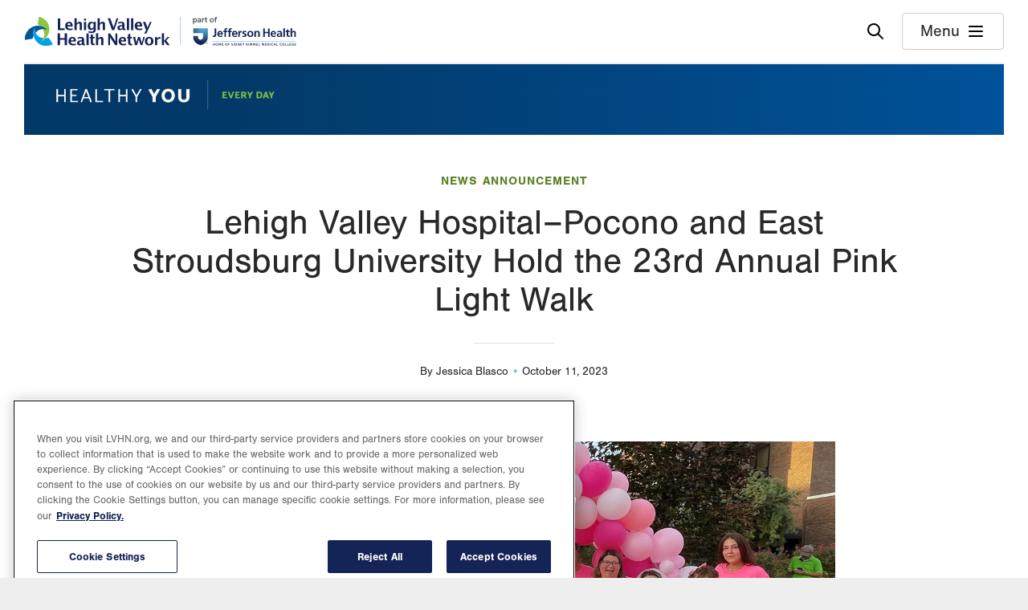

--- FILE ---
content_type: text/html; charset=UTF-8
request_url: https://www.lvhn.org/news/lehigh-valley-hospital-pocono-and-east-stroudsburg-university-hold-23rd-annual-pink-light-walk
body_size: 20772
content:
<!DOCTYPE html>
<html lang="en" dir="ltr" prefix="og: https://ogp.me/ns#">
  <head>
    <meta charset="utf-8" />
<link rel="canonical" href="https://www.lvhn.org/news/lehigh-valley-hospital-pocono-and-east-stroudsburg-university-hold-23rd-annual-pink-light-walk" />
<link rel="image_src" href="https://www.lvhn.org/sites/default/files/2023-10/N26211_Pink%20Light%20Walk-Blog.jpg" />
<meta property="og:type" content="article" />
<meta property="og:title" content="Lehigh Valley Hospital–Pocono and East Stroudsburg University Hold the 23rd Annual Pink Light Walk" />
<meta property="og:image" content="https://www.lvhn.org/sites/default/files/styles/metatags_opengraph/public/2023-10/N26211_Pink%20Light%20Walk-Blog.jpg?h=5c7a04fd&amp;itok=AIrD3kKd&amp;cb=00825b44" />
<meta name="twitter:card" content="summary_large_image" />
<meta name="twitter:site" content="@lvhealthnetwork" />
<meta name="twitter:title" content="Lehigh Valley Hospital–Pocono and East Stroudsburg University Hold the 23rd Annual Pink Light Walk" />
<meta name="twitter:image" content="https://www.lvhn.org/sites/default/files/2023-10/N26211_Pink%20Light%20Walk-Blog.jpg" />
<meta name="Generator" content="Drupal 10 (https://www.drupal.org)" />
<meta name="MobileOptimized" content="width" />
<meta name="HandheldFriendly" content="true" />
<meta name="viewport" content="width=device-width, initial-scale=1.0" />
<script type="application/ld+json">{
    "@context": "https://schema.org",
    "@graph": [
        {
            "@type": "Article",
            "name": "Lehigh Valley Hospital–Pocono and East Stroudsburg University Hold the 23rd Annual Pink Light Walk",
            "headline": "Lehigh Valley Hospital–Pocono and East Stroudsburg University Hold the 23rd Annual Pink Light Walk",
            "about": [
                "Breast Cancer",
                "Breast Cancer Treatment"
            ],
            "image": {
                "@type": "ImageObject",
                "url": "https://www.lvhn.org/sites/default/files/2023-10/N26211_Pink%20Light%20Walk-Blog.jpg"
            },
            "datePublished": "2023-10-11T13:32:07-0400",
            "isAccessibleForFree": "True",
            "mainEntityOfPage": "https://www.lvhn.org/news/lehigh-valley-hospital-pocono-and-east-stroudsburg-university-hold-23rd-annual-pink-light-walk"
        },
        {
            "@type": "MedicalOrganization",
            "@id": "https://lvhn.org",
            "sameAs": [
                "LVHN",
                "lvhn.org",
                "Lehigh Valley Health Network"
            ],
            "name": "Lehigh Valley Health Network",
            "url": "https://lvhn.org",
            "telephone": "+1-888-402-5846",
            "image": {
                "@type": "ImageObject",
                "url": "https://www.lvhn.org//themes/custom/ts_lvhn/img/lvhn.jpg",
                "width": "750",
                "height": "450"
            },
            "logo": {
                "@type": "ImageObject",
                "url": "https://www.lvhn.org//themes/custom/ts_lvhn/logo.svg"
            }
        }
    ]
}</script>
<link rel="icon" href="/themes/custom/ts_lvhn/favicon.ico" type="image/vnd.microsoft.icon" />

    <title>Lehigh Valley Hospital–Pocono and East Stroudsburg University Hold the 23rd Annual Pink Light Walk | Lehigh Valley Health Network</title>
    <link rel="shortcut icon" href="/themes/custom/ts_lvhn/favicon.ico?v=Lbyn24zMMN">
    <link rel="apple-touch-icon" sizes="180x180" href="/themes/custom/ts_lvhn/apple-touch-icon.png?v=Lbyn24zMMN">
    <link rel="icon" type="image/png" sizes="32x32" href="/themes/custom/ts_lvhn/favicon-32x32.png?v=Lbyn24zMMN">
    <link rel="icon" type="image/png" sizes="16x16" href="/themes/custom/ts_lvhn/favicon-16x16.png?v=Lbyn24zMMN">
    <link rel="manifest" href="/themes/custom/ts_lvhn/site.webmanifest?v=Lbyn24zMMN" crossorigin="use-credentials">
    <link rel="mask-icon" href="/themes/custom/ts_lvhn/safari-pinned-tab.svg?v=Lbyn24zMMN" color="#5bbad5">
    <meta name="msapplication-TileColor" content="#da532c">
    <meta name="theme-color" content="#ffffff">
    <meta name="msvalidate.01" content="6552301A10A2A122EDCA51F2633685E9" />
    <link rel="stylesheet" media="all" href="/core/assets/vendor/jquery.ui/themes/base/core.css?t8w78z" />
<link rel="stylesheet" media="all" href="/core/assets/vendor/jquery.ui/themes/base/autocomplete.css?t8w78z" />
<link rel="stylesheet" media="all" href="/core/assets/vendor/jquery.ui/themes/base/menu.css?t8w78z" />
<link rel="stylesheet" media="all" href="/themes/contrib/stable/css/core/components/progress.module.css?t8w78z" />
<link rel="stylesheet" media="all" href="/themes/contrib/stable/css/core/components/ajax-progress.module.css?t8w78z" />
<link rel="stylesheet" media="all" href="/themes/contrib/stable/css/core/components/autocomplete-loading.module.css?t8w78z" />
<link rel="stylesheet" media="all" href="/themes/contrib/stable/css/system/components/align.module.css?t8w78z" />
<link rel="stylesheet" media="all" href="/themes/contrib/stable/css/system/components/fieldgroup.module.css?t8w78z" />
<link rel="stylesheet" media="all" href="/themes/contrib/stable/css/system/components/container-inline.module.css?t8w78z" />
<link rel="stylesheet" media="all" href="/themes/contrib/stable/css/system/components/clearfix.module.css?t8w78z" />
<link rel="stylesheet" media="all" href="/themes/contrib/stable/css/system/components/details.module.css?t8w78z" />
<link rel="stylesheet" media="all" href="/themes/contrib/stable/css/system/components/hidden.module.css?t8w78z" />
<link rel="stylesheet" media="all" href="/themes/contrib/stable/css/system/components/item-list.module.css?t8w78z" />
<link rel="stylesheet" media="all" href="/themes/contrib/stable/css/system/components/js.module.css?t8w78z" />
<link rel="stylesheet" media="all" href="/themes/contrib/stable/css/system/components/nowrap.module.css?t8w78z" />
<link rel="stylesheet" media="all" href="/themes/contrib/stable/css/system/components/position-container.module.css?t8w78z" />
<link rel="stylesheet" media="all" href="/themes/contrib/stable/css/system/components/reset-appearance.module.css?t8w78z" />
<link rel="stylesheet" media="all" href="/themes/contrib/stable/css/system/components/resize.module.css?t8w78z" />
<link rel="stylesheet" media="all" href="/themes/contrib/stable/css/system/components/system-status-counter.css?t8w78z" />
<link rel="stylesheet" media="all" href="/themes/contrib/stable/css/system/components/system-status-report-counters.css?t8w78z" />
<link rel="stylesheet" media="all" href="/themes/contrib/stable/css/system/components/system-status-report-general-info.css?t8w78z" />
<link rel="stylesheet" media="all" href="/themes/contrib/stable/css/system/components/tablesort.module.css?t8w78z" />
<link rel="stylesheet" media="all" href="/modules/contrib/jquery_ui/assets/vendor/jquery.ui/themes/base/core.css?t8w78z" />
<link rel="stylesheet" media="all" href="/modules/contrib/jquery_ui/assets/vendor/jquery.ui/themes/base/tooltip.css?t8w78z" />
<link rel="stylesheet" media="all" href="/modules/contrib/jquery_ui/assets/vendor/jquery.ui/themes/base/accordion.css?t8w78z" />
<link rel="stylesheet" media="all" href="/libraries/select2/dist/css/select2.min.css?t8w78z" />
<link rel="stylesheet" media="all" href="/core/assets/vendor/jquery.ui/themes/base/theme.css?t8w78z" />
<link rel="stylesheet" media="all" href="/core/modules/layout_discovery/layouts/onecol/onecol.css?t8w78z" />
<link rel="stylesheet" media="all" href="/modules/contrib/office_hours/css/office_hours.css?t8w78z" />
<link rel="stylesheet" media="all" href="/modules/contrib/paragraphs/css/paragraphs.unpublished.css?t8w78z" />
<link rel="stylesheet" media="all" href="/modules/contrib/jquery_ui/assets/vendor/jquery.ui/themes/base/theme.css?t8w78z" />
<link rel="stylesheet" media="all" href="/themes/contrib/stable/css/core/assets/vendor/normalize-css/normalize.css?t8w78z" />
<link rel="stylesheet" media="all" href="/themes/contrib/stable/css/core/normalize-fixes.css?t8w78z" />
<link rel="stylesheet" media="all" href="/themes/contrib/classy/css/components/action-links.css?t8w78z" />
<link rel="stylesheet" media="all" href="/themes/contrib/classy/css/components/breadcrumb.css?t8w78z" />
<link rel="stylesheet" media="all" href="/themes/contrib/classy/css/components/button.css?t8w78z" />
<link rel="stylesheet" media="all" href="/themes/contrib/classy/css/components/collapse-processed.css?t8w78z" />
<link rel="stylesheet" media="all" href="/themes/contrib/classy/css/components/container-inline.css?t8w78z" />
<link rel="stylesheet" media="all" href="/themes/contrib/classy/css/components/details.css?t8w78z" />
<link rel="stylesheet" media="all" href="/themes/contrib/classy/css/components/exposed-filters.css?t8w78z" />
<link rel="stylesheet" media="all" href="/themes/contrib/classy/css/components/field.css?t8w78z" />
<link rel="stylesheet" media="all" href="/themes/contrib/classy/css/components/form.css?t8w78z" />
<link rel="stylesheet" media="all" href="/themes/contrib/classy/css/components/icons.css?t8w78z" />
<link rel="stylesheet" media="all" href="/themes/contrib/classy/css/components/inline-form.css?t8w78z" />
<link rel="stylesheet" media="all" href="/themes/contrib/classy/css/components/item-list.css?t8w78z" />
<link rel="stylesheet" media="all" href="/themes/contrib/classy/css/components/link.css?t8w78z" />
<link rel="stylesheet" media="all" href="/themes/contrib/classy/css/components/links.css?t8w78z" />
<link rel="stylesheet" media="all" href="/themes/contrib/classy/css/components/menu.css?t8w78z" />
<link rel="stylesheet" media="all" href="/themes/contrib/classy/css/components/more-link.css?t8w78z" />
<link rel="stylesheet" media="all" href="/themes/contrib/classy/css/components/pager.css?t8w78z" />
<link rel="stylesheet" media="all" href="/themes/contrib/classy/css/components/tabledrag.css?t8w78z" />
<link rel="stylesheet" media="all" href="/themes/contrib/classy/css/components/tableselect.css?t8w78z" />
<link rel="stylesheet" media="all" href="/themes/contrib/classy/css/components/tablesort.css?t8w78z" />
<link rel="stylesheet" media="all" href="/themes/contrib/classy/css/components/tabs.css?t8w78z" />
<link rel="stylesheet" media="all" href="/themes/contrib/classy/css/components/textarea.css?t8w78z" />
<link rel="stylesheet" media="all" href="/themes/contrib/classy/css/components/ui-dialog.css?t8w78z" />
<link rel="stylesheet" media="all" href="/themes/contrib/classy/css/components/messages.css?t8w78z" />
<link rel="stylesheet" media="all" href="/themes/contrib/classy/css/components/progress.css?t8w78z" />
<link rel="stylesheet" media="all" href="/themes/custom/ts_lvhn/dist/css/tailwind.css?t8w78z" />
<link rel="stylesheet" media="all" href="/themes/custom/ts_lvhn/dist/css/style.css?t8w78z" />
<link rel="stylesheet" media="all" href="/themes/custom/ts_lvhn/dist/css/00_global/_animate.css?t8w78z" />

    <script type="application/json" data-drupal-selector="drupal-settings-json">{"path":{"baseUrl":"\/","pathPrefix":"","currentPath":"node\/95822","currentPathIsAdmin":false,"isFront":false,"currentLanguage":"en"},"pluralDelimiter":"\u0003","suppressDeprecationErrors":true,"ajaxPageState":{"libraries":"[base64]","theme":"ts_lvhn","theme_token":null},"ajaxTrustedUrl":{"\/search":true},"clientside_validation_jquery":{"validate_all_ajax_forms":2,"force_validate_on_blur":false,"force_html5_validation":false,"messages":{"required":"This field is required.","remote":"Please fix this field.","email":"Please enter a valid email address.","url":"Please enter a valid URL.","date":"Please enter a valid date.","dateISO":"Please enter a valid date (ISO).","number":"Please enter a valid number.","digits":"Please enter only digits.","equalTo":"Please enter the same value again.","maxlength":"Please enter no more than {0} characters.","minlength":"Please enter at least {0} characters.","rangelength":"Please enter a value between {0} and {1} characters long.","range":"Please enter a value between {0} and {1}.","max":"Please enter a value less than or equal to {0}.","min":"Please enter a value greater than or equal to {0}.","step":"Please enter a multiple of {0}."}},"dataLayer":{"defaultLang":"en","languages":{"en":{"id":"en","name":"English","direction":"ltr","weight":0}}},"lvhnAnalyticsHeapAppId":"3485001272","lvhn_analytics":{"allow_tracking_cookies":"C0004","video_message_text_1":"It looks like you\u0027ve opted out of targeting cookies, so this video can\u0027t be displayed.","video_message_text_2":"To view the content, you can update your cookie preferences or watch it directly at the link below.","redirect_message_text_1":"You are now leaving Lehigh Valley Health Network.","redirect_message_text_2":"You\u0027ll be redirected to your video\u0027s direct link shortly."},"field_group":{"html_element":{"mode":"large_card","context":"view","settings":{"classes":"show-hours","id":"","element":"div","show_label":true,"label_element":"button","label_element_classes":"toggle-hours-dropdown","attributes":"","effect":"none","speed":"fast","show_empty_fields":false}}},"csp":{"nonce":"W03QALkHc-5VtBGH66XGuw"},"user":{"uid":0,"permissionsHash":"836c4fcf06f3d7dacdf9152e6725f169e48564fcf26dcbc4639f07e014d17cc5"}}</script>
<script src="/core/assets/vendor/jquery/jquery.min.js?v=3.7.1"></script>
<script src="/core/assets/vendor/once/once.min.js?v=1.0.1"></script>
<script src="/core/misc/drupalSettingsLoader.js?v=10.5.4"></script>
<script src="/core/misc/drupal.js?v=10.5.4"></script>
<script src="/core/misc/drupal.init.js?v=10.5.4"></script>
<script src="/modules/custom/lvhn_analytics/js/heap.js?v=1.x" type="text/plain" data-category="analytics" class="optanon-category-C0002"></script>
<script src="/modules/custom/lvhn_analytics/js/heap-tracking.js?v=1.x"></script>
<script src="/modules/custom/lvhn_analytics/js/optanon-wrapper.js?t8w78z"></script>
<script src="https://cdn.cookielaw.org/scripttemplates/otSDKStub.js" charset="UTF-8" data-domain-script="01928b76-a7fa-79bf-bcf6-634cda3e7a26"></script>
<script src="//cdn.evgnet.com/beacon/z55653z555563kkg3m3e3d3n3m65403695/jhlvhn/scripts/evergage.min.js" type="text/plain" data-category="analytics" class="optanon-category-C0003"></script>

      <script>
        (function(d) {
          var config = {
            kitId: 'mnc4bve',
            scriptTimeout: 3000,
            async: true
          },
          h=d.documentElement,t=setTimeout(function(){h.className=h.className.replace(/\bwf-loading\b/g,"")+" wf-inactive";},config.scriptTimeout),tk=d.createElement("script"),f=false,s=d.getElementsByTagName("script")[0],a;h.className+=" wf-loading";tk.src='https://use.typekit.net/'+config.kitId+'.js';tk.async=true;tk.onload=tk.onreadystatechange=function(){a=this.readyState;if(f||a&&a!="complete"&&a!="loaded")return;f=true;clearTimeout(t);try{Typekit.load(config)}catch(e){}};s.parentNode.insertBefore(tk,s)
        })(document);
      </script>
  </head>
  <body class="path-node page-node-type-story">
    <noscript>
      <div class="no-js-warning">
        Warning: JavaScript is disabled in your browser. Some features of this site may not work properly.
      </div>
    </noscript>
    <a href="#main-content" class="visually-hidden focusable skip-link">
      Skip to main content
    </a>
    <nav id="accessibility-url" class="visually-hidden">
    <a href="/accessibility" aria-label="Report accessibility issues" class="focusable skip-link">
      Accessibility help
    </a>
    </nav>
    
      <div class="dialog-off-canvas-main-canvas" data-off-canvas-main-canvas>
    
      <header class="site-header">
    <div class="header-wrapper">
    <div class="container">
      
<div class="logo">
  <a href="/" title="Home" rel="home">
    <img src="/themes/custom/ts_lvhn/logo.svg" alt="Home" />
  </a>
</div>

      <div class="site-header-buttons">
        <button class="search-toggle" aria-label="Open site wide search"><img src="/themes/custom/ts_lvhn/img/svgs/search-icon.svg" alt=""></button>
        <button class="menu-toggle"><span>Menu</span><img src="/themes/custom/ts_lvhn/img/svgs/menu-icon.svg" alt=""></button>
      </div>
    </div>
    </div>
  </header>
  <nav role="navigation" aria-labelledby="block-mainmenu-menu" id="block-mainmenu" class="animated block block-menu menu--main-menu navigation offscreen-menu primary">
  <button class="close" aria-label="Close menu"></button>

            
  <h2 class="visually-hidden body" id="block-mainmenu-menu">Main Menu</h2>
  

        <div class='menu-wrapper'>
      <nav aria-label="Main navigation" class="main-navigation-nav">
        
              <ul class="menu">
                    <li class="menu-item menu-item--expanded">
        <span>Find</span>
                                <ul class="menu">
                    <li class="menu-item">
        <a href="/find-a-doctor" data-drupal-link-system-path="node/8">Doctors</a>
              </li>
                <li class="menu-item">
        <a href="/find-a-location" data-drupal-link-system-path="node/9">Locations</a>
              </li>
                <li class="menu-item">
        <a href="/find-a-service" data-drupal-link-system-path="node/12">Services</a>
              </li>
                <li class="menu-item menu-item--collapsed">
        <button data-child-panel="careers" type="button">Careers</button>
              </li>
        </ul>
  
              </li>
                <li class="menu-item menu-item--expanded">
        <span>Do</span>
                                <ul class="menu">
                    <li class="menu-item">
        <a href="/mylvhn" data-drupal-link-system-path="node/76573">Log in to MyLVHN</a>
              </li>
                <li class="menu-item menu-item--collapsed">
        <button data-child-panel="makeanappointment" type="button">Make an Appointment</button>
              </li>
                <li class="menu-item">
        <a href="/financial-services/pay-your-bill-online" data-drupal-link-system-path="node/50588">Pay a Bill</a>
              </li>
        </ul>
  
              </li>
                <li class="menu-item menu-item--expanded">
        <span>Explore</span>
                                <ul class="menu">
                    <li class="menu-item">
        <a href="https://www.jeffersonhealth.org/" target="_blank">Jefferson Health</a>
              </li>
                <li class="menu-item menu-item--collapsed">
        <button data-child-panel="patientinformation" type="button">Patient Information</button>
              </li>
                <li class="menu-item menu-item--collapsed">
        <button data-child-panel="forproviders" type="button">For Clinicians</button>
              </li>
                <li class="menu-item">
        <a href="/giving" data-drupal-link-system-path="node/79486">Give</a>
              </li>
        </ul>
  
              </li>
        </ul>
  


      </nav>
      <div class="menu-contact-info">
        Questions? <a href="tel:1-888-402-5896">888-402-LVHN (5846)</a> <span class="not-available-text"><a href="/contact">Contact Us</a></span>
      </div>
    </div>
  </nav>

  <nav role="navigation" aria-labelledby="block-mainmenu-careers-menu" id="block-mainmenu-careers" class="animated block block-menu menu--main-menu navigation offscreen-menu secondary">
  <button class="back" aria-label="Back to top-level menu"></button>

      
  <h2 id="block-mainmenu-careers-menu" class="body">Careers</h2>
  

         <nav aria-label="Main navigation" class="main-navigation-nav">
      
              <ul class="menu">
                    <li class="menu-item">
        <a href="/careers" data-drupal-link-system-path="node/24">All Careers</a>
              </li>
                <li class="menu-item">
        <a href="/careers/nursing-careers" data-drupal-link-system-path="node/97063">Nursing Careers</a>
              </li>
                <li class="menu-item">
        <a href="/careers/physician-and-apc-careers" data-drupal-link-system-path="node/84748">Physician and APC Careers</a>
              </li>
                <li class="menu-item">
        <a href="/education/residency-and-fellowship-opportunities" data-drupal-link-system-path="node/50072">Residencies and Fellowships</a>
              </li>
        </ul>
  


    </nav>
  </nav>

  <nav role="navigation" aria-labelledby="block-mainmenu-makeanappointment-menu" id="block-mainmenu-makeanappointment" class="animated block block-menu menu--main-menu navigation offscreen-menu secondary">
  <button class="back" aria-label="Back to top-level menu"></button>

      
  <h2 id="block-mainmenu-makeanappointment-menu" class="body">Make an Appointment</h2>
  

         <nav aria-label="Main navigation" class="main-navigation-nav">
      
              <ul class="menu">
                    <li class="menu-item">
        <a href="https://my.lvhn.org/MyChart/Scheduling?linksource=lvhn-org">Current doctor</a>
              </li>
                <li class="menu-item">
        <a href="/find-a-doctor" data-drupal-link-system-path="node/8">New doctor</a>
              </li>
                <li class="menu-item">
        <a href="https://my.lvhn.org/mychart/openscheduling?linksource=lvhn-org">First available</a>
              </li>
                <li class="menu-item">
        <a href="/medical-services/same-daynext-day-video-visit-primary-care-clinician" data-drupal-link-system-path="taxonomy/term/3976">Video visit</a>
              </li>
        </ul>
  


    </nav>
  </nav>

  <nav role="navigation" aria-labelledby="block-mainmenu-covid19-menu" id="block-mainmenu-covid19" class="animated block block-menu menu--main-menu navigation offscreen-menu secondary">
  <button class="back" aria-label="Back to top-level menu"></button>

      
  <h2 id="block-mainmenu-covid19-menu" class="body">COVID-19</h2>
  

         <nav aria-label="Main navigation" class="main-navigation-nav">
      
    </nav>
  </nav>

  <nav role="navigation" aria-labelledby="block-mainmenu-patientinformation-menu" id="block-mainmenu-patientinformation" class="animated block block-menu menu--main-menu navigation offscreen-menu secondary">
  <button class="back" aria-label="Back to top-level menu"></button>

      
  <h2 id="block-mainmenu-patientinformation-menu" class="body">Patient Information</h2>
  

         <nav aria-label="Main navigation" class="main-navigation-nav">
      
              <ul class="menu">
                    <li class="menu-item">
        <a href="/patients-and-visitors" data-drupal-link-system-path="node/20">Patient &amp; Visitor Information</a>
              </li>
                <li class="menu-item">
        <a href="/patients-and-visitors/medical-records" data-drupal-link-system-path="node/69419">Medical Records</a>
              </li>
                <li class="menu-item">
        <a href="/financial-services/accepted-insurances" data-drupal-link-system-path="node/70013">Accepted Insurances</a>
              </li>
                <li class="menu-item">
        <a href="/financial-services" data-drupal-link-system-path="node/69407">Financial Services</a>
              </li>
                <li class="menu-item">
        <a href="/institutes" data-drupal-link-system-path="node/6">Institutes</a>
              </li>
                <li class="menu-item">
        <a href="/healthy-you" data-drupal-link-system-path="node/78561">Health Tips, Patient Stories &amp; News</a>
              </li>
                <li class="menu-item">
        <a href="/events" data-drupal-link-system-path="node/22">Events, Classes &amp; Groups</a>
              </li>
                <li class="menu-item">
        <a href="/research/clinical-trials" data-drupal-link-system-path="node/29">Clinical Trials</a>
              </li>
                <li class="menu-item">
        <a href="/about-us" data-drupal-link-system-path="node/49531">About LVHN</a>
              </li>
        </ul>
  


    </nav>
  </nav>

  <nav role="navigation" aria-labelledby="block-mainmenu-forproviders-menu" id="block-mainmenu-forproviders" class="animated block block-menu menu--main-menu navigation offscreen-menu secondary">
  <button class="back" aria-label="Back to top-level menu"></button>

      
  <h2 id="block-mainmenu-forproviders-menu" class="body">For Clinicians</h2>
  

         <nav aria-label="Main navigation" class="main-navigation-nav">
      
              <ul class="menu">
                    <li class="menu-item">
        <a href="/referring-physicians/referring-and-transferring-patients-lvhn" data-drupal-link-system-path="node/50392">Refer a Patient</a>
              </li>
                <li class="menu-item">
        <a href="/careers" data-drupal-link-system-path="node/24">Careers</a>
              </li>
                <li class="menu-item">
        <a href="/research" data-drupal-link-system-path="node/17">Research &amp; Clinical Trials</a>
              </li>
                <li class="menu-item">
        <a href="/education" data-drupal-link-system-path="node/18">Education</a>
              </li>
                <li class="menu-item">
        <a href="/institutes" data-drupal-link-system-path="node/6">Institutes</a>
              </li>
                <li class="menu-item">
        <a href="/about-us" data-drupal-link-system-path="node/49531">About LVHN</a>
              </li>
        </ul>
  


    </nav>
  </nav>


  <div class="animated offscreen-menu search-panel">
    <button class="close" aria-label="Close Search"></button>
    <h2 class="search-group">Find</h2>
    <div class="search-tiles">
      <a href="/find-a-doctor" class="doctor-search-link"><svg width="20" height="20" viewBox="0 0 20 20" fill="none" xmlns="http://www.w3.org/2000/svg">
<path d="M11.482 19.4999C9.81748 19.4999 8.39954 18.9163 7.22819 17.749C6.05686 16.5817 5.47119 15.1653 5.47119 13.4999V12.9538C4.12119 12.7782 2.99202 12.1763 2.08369 11.1481C1.17536 10.1199 0.721191 8.90382 0.721191 7.49997V1.75H3.72119V0.75H5.22117V4.24997H3.72119V3.24997H2.22117V7.49997C2.22117 8.59997 2.61283 9.54164 3.39617 10.325C4.1795 11.1083 5.12117 11.5 6.22117 11.5C7.32117 11.5 8.26283 11.1083 9.04617 10.325C9.8295 9.54164 10.2212 8.59997 10.2212 7.49997V3.24997H8.72112V4.24997H7.22117V0.75H8.72112V1.75H11.7211V7.49997C11.7211 8.90382 11.267 10.1199 10.3586 11.1481C9.45031 12.1763 8.32114 12.7782 6.97114 12.9538V13.4999C6.97114 14.7499 7.40957 15.8124 8.28644 16.6874C9.16331 17.5625 10.2281 18 11.4808 18C12.7308 18 13.7933 17.5625 14.6683 16.6874C15.5433 15.8124 15.9808 14.7499 15.9808 13.4999V11.8827C15.4551 11.7275 15.0224 11.4253 14.6827 10.9759C14.343 10.5266 14.1731 10.0154 14.1731 9.4423C14.1731 8.73183 14.4219 8.12794 14.9194 7.63062C15.4169 7.13329 16.0211 6.88463 16.7319 6.88463C17.4426 6.88463 18.0464 7.13329 18.5432 7.63062C19.04 8.12794 19.2884 8.73183 19.2884 9.4423C19.2884 10.0154 19.1185 10.5266 18.7788 10.9759C18.439 11.4253 18.0063 11.7275 17.4807 11.8827V13.4999C17.4807 15.1653 16.8971 16.5817 15.7298 17.749C14.5625 18.9163 13.1466 19.4999 11.482 19.4999ZM16.7307 10.5C17.0269 10.5 17.2772 10.3977 17.4817 10.1932C17.6862 9.98877 17.7884 9.73845 17.7884 9.4423C17.7884 9.14613 17.6862 8.89581 17.4817 8.69133C17.2772 8.48684 17.0269 8.3846 16.7307 8.3846C16.4346 8.3846 16.1843 8.48684 15.9798 8.69133C15.7753 8.89581 15.673 9.14613 15.673 9.4423C15.673 9.73845 15.7753 9.98877 15.9798 10.1932C16.1843 10.3977 16.4346 10.5 16.7307 10.5Z" fill="#00529A"/>
<circle cx="16.6" cy="9.3501" r="2.5" fill="white" stroke="#00529A" stroke-width="1.5"/>
</svg>
Doctors</a>
      <a href="/find-a-location" class="location-search-link"><svg width="12" height="20" viewBox="0 0 12 20" fill="none" xmlns="http://www.w3.org/2000/svg">
<path d="M5.99997 19.75C4.31024 19.75 2.92948 19.4948 1.85768 18.9846C0.785892 18.4743 0.25 17.8128 0.25 17C0.25 16.5128 0.4548 16.0798 0.8644 15.701C1.27402 15.3221 1.83972 15.0109 2.5615 14.7673L2.99225 16.1961C2.67687 16.3115 2.41212 16.4413 2.19802 16.5856C1.98392 16.7298 1.84483 16.8679 1.78073 17C1.94611 17.3564 2.43809 17.6538 3.25668 17.8923C4.07527 18.1308 4.98971 18.25 5.99997 18.25C7.00382 18.25 7.91922 18.1308 8.74615 17.8923C9.57308 17.6538 10.0692 17.3564 10.2346 17C10.1705 16.8679 10.0314 16.7314 9.8173 16.5904C9.6032 16.4493 9.33846 16.3179 9.02308 16.1961L9.46345 14.7673C10.1852 15.0109 10.7468 15.3221 11.148 15.701C11.5493 16.0798 11.75 16.5128 11.75 17C11.75 17.8128 11.2141 18.4743 10.1423 18.9846C9.07048 19.4948 7.68971 19.75 5.99997 19.75ZM5.99997 13.8443C6.29997 13.275 6.63587 12.7228 7.00767 12.1875C7.37947 11.6522 7.75256 11.141 8.12692 10.6538C8.75641 9.83459 9.25929 9.09293 9.63558 8.42883C10.0119 7.76473 10.2 6.93844 10.2 5.94998C10.2 4.78588 9.79103 3.79484 8.97307 2.97688C8.15511 2.15893 7.16407 1.74995 5.99997 1.74995C4.83587 1.74995 3.84484 2.15893 3.02687 2.97688C2.20892 3.79484 1.79995 4.78588 1.79995 5.94998C1.79995 6.93844 1.9897 7.76473 2.3692 8.42883C2.74868 9.09293 3.24996 9.83459 3.87302 10.6538C4.24739 11.141 4.62047 11.6522 4.99227 12.1875C5.36407 12.7228 5.69997 13.275 5.99997 13.8443ZM5.99997 16.4423C5.83587 16.4423 5.68523 16.3881 5.54805 16.2798C5.41088 16.1714 5.30897 16.032 5.2423 15.8615C4.83332 14.7422 4.34678 13.8035 3.78268 13.0452C3.21858 12.2868 2.67434 11.5602 2.14997 10.8654C1.64229 10.1705 1.20704 9.45059 0.844225 8.70573C0.481408 7.96086 0.3 7.04228 0.3 5.94998C0.3 4.35383 0.850958 3.00479 1.95287 1.90288C3.05479 0.80096 4.40382 0.25 5.99997 0.25C7.59612 0.25 8.94516 0.80096 10.0471 1.90288C11.149 3.00479 11.7 4.35383 11.7 5.94998C11.7 7.04228 11.5227 7.96086 11.1682 8.70573C10.8137 9.45059 10.3743 10.1705 9.84997 10.8654C9.34227 11.5602 8.80221 12.2868 8.22978 13.0452C7.65734 13.8035 7.16663 14.7422 6.75765 15.8615C6.69098 16.032 6.58907 16.1714 6.4519 16.2798C6.31472 16.3881 6.16407 16.4423 5.99997 16.4423ZM5.99997 7.77688C6.50637 7.77688 6.93746 7.59899 7.29322 7.24323C7.64899 6.88746 7.82687 6.45638 7.82687 5.94998C7.82687 5.44358 7.64899 5.01249 7.29322 4.65673C6.93746 4.30096 6.50637 4.12308 5.99997 4.12308C5.49357 4.12308 5.06249 4.30096 4.70672 4.65673C4.35096 5.01249 4.17308 5.44358 4.17308 5.94998C4.17308 6.45638 4.35096 6.88746 4.70672 7.24323C5.06249 7.59899 5.49357 7.77688 5.99997 7.77688Z" fill="#00529A"/>
</svg>
Locations</a>
      <a href="/find-a-service" class="service-search-link"><svg width="21" height="19" viewBox="0 0 21 19" fill="none" xmlns="http://www.w3.org/2000/svg">
<path d="M0.5 5.05768V2.30655C0.5 1.80218 0.675 1.375 1.025 1.025C1.375 0.675 1.80257 0.5 2.3077 0.5H17.6923C18.1974 0.5 18.625 0.675 18.975 1.025C19.325 1.375 19.5 1.80257 19.5 2.3077V7.99998H18V2.3077C18 2.23077 17.9679 2.16024 17.9038 2.09613C17.8397 2.03203 17.7692 1.99998 17.6923 1.99998H2.3077C2.23077 1.99998 2.16024 2.03203 2.09612 2.09613C2.03202 2.16024 1.99998 2.23077 1.99998 2.3077V5.05768H0.5ZM2.3077 15.5C1.80257 15.5 1.375 15.325 1.025 14.975C0.675 14.625 0.5 14.1978 0.5 13.6934V10.9423H1.99998V13.6923C1.99998 13.7692 2.03202 13.8397 2.09612 13.9038C2.16024 13.9679 2.23077 14 2.3077 14H8.99035V15.5H2.3077ZM16 18.0769L14.6865 16.9596C13.2583 15.7352 12.3413 14.8663 11.9356 14.3529C11.5298 13.8394 11.3269 13.3151 11.3269 12.7799C11.3269 12.1109 11.5619 11.5348 12.0318 11.0517C12.5017 10.5685 13.0745 10.3269 13.75 10.3269C14.1171 10.3269 14.4666 10.4109 14.7984 10.5789C15.1302 10.7468 15.4346 10.9936 15.7115 11.3192L16 11.5789L16.2692 11.3288C16.5359 11.0032 16.8378 10.7548 17.175 10.5837C17.5122 10.4125 17.8705 10.3269 18.25 10.3269C18.9108 10.3269 19.4799 10.5685 19.9571 11.0517C20.4344 11.5348 20.673 12.1109 20.673 12.7799C20.673 13.3151 20.466 13.8394 20.0519 14.3529C19.6378 14.8663 18.7166 15.7352 17.2884 16.9596L16 18.0769ZM16 16.0808L16.7385 15.4673C17.7423 14.6096 18.399 14.0118 18.7087 13.674C19.0183 13.3362 19.1731 13.0378 19.1731 12.7788C19.1731 12.525 19.0808 12.3029 18.8961 12.1125C18.7115 11.9221 18.4961 11.8269 18.25 11.8269C18.0922 11.8269 17.9493 11.8593 17.8211 11.924C17.6929 11.9888 17.5474 12.0974 17.3846 12.25L16 13.5692L14.5904 12.25C14.4275 12.0974 14.2815 11.9888 14.1524 11.924C14.0232 11.8593 13.8891 11.8269 13.75 11.8269C13.4884 11.8269 13.2692 11.9221 13.0923 12.1125C12.9153 12.3029 12.8269 12.525 12.8269 12.7788C12.8269 13.0342 12.9871 13.3397 13.3077 13.6954C13.6282 14.051 14.2807 14.6481 15.2654 15.4865L16 16.0808ZM4.99997 12.75C4.84486 12.75 4.70897 12.7169 4.5923 12.6509C4.47563 12.5849 4.38525 12.4827 4.32115 12.3442L2.52883 8.74995H0.5V7.25H2.99997C3.13698 7.25 3.26462 7.28776 3.38292 7.36328C3.50124 7.43879 3.59153 7.53949 3.6538 7.66538L4.99997 10.3327L8.32115 3.66538C8.38402 3.54358 8.47833 3.45223 8.60408 3.39133C8.72983 3.33044 8.86186 3.3 9.00017 3.3C9.13849 3.3 9.26919 3.33044 9.39227 3.39133C9.51534 3.45223 9.60765 3.54358 9.6692 3.66538L11.4461 7.25H14.75V8.74995H11C10.8449 8.74995 10.709 8.71694 10.5923 8.65093C10.4756 8.58489 10.3853 8.48265 10.3211 8.3442L8.99035 5.69225L5.6538 12.3442C5.5897 12.4827 5.49878 12.5849 5.38105 12.6509C5.26332 12.7169 5.13629 12.75 4.99997 12.75Z" fill="#00529A"/>
</svg>
Services</a>
      <a href="/careers" class="job-search-link"><svg width="20" height="20" viewBox="0 0 20 20" fill="none" xmlns="http://www.w3.org/2000/svg">
<path d="M2.3077 19.5C1.80257 19.5 1.375 19.325 1.025 18.975C0.675 18.625 0.5 18.1974 0.5 17.6923V7.3077C0.5 6.80257 0.675 6.375 1.025 6.025C1.375 5.675 1.80257 5.5 2.3077 5.5H7.5V1.99998C7.5 1.58461 7.64615 1.23077 7.93845 0.938451C8.23077 0.646151 8.58461 0.5 8.99998 0.5H11C11.4153 0.5 11.7692 0.646151 12.0615 0.938451C12.3538 1.23077 12.5 1.58461 12.5 1.99998V5.5H17.6923C18.1974 5.5 18.625 5.675 18.975 6.025C19.325 6.375 19.5 6.80257 19.5 7.3077V17.6923C19.5 18.1974 19.325 18.625 18.975 18.975C18.625 19.325 18.1974 19.5 17.6923 19.5H2.3077ZM2.3077 18H17.6923C17.782 18 17.8557 17.9711 17.9134 17.9134C17.9711 17.8557 18 17.782 18 17.6923V7.3077C18 7.21795 17.9711 7.14423 17.9134 7.08653C17.8557 7.02883 17.782 6.99998 17.6923 6.99998H12.5V7.38463C12.5 7.79359 12.3522 8.14583 12.0567 8.44133C11.7612 8.73683 11.4089 8.88458 11 8.88458H8.99998C8.59101 8.88458 8.23878 8.73683 7.94328 8.44133C7.64776 8.14583 7.5 7.79359 7.5 7.38463V6.99998H2.3077C2.21795 6.99998 2.14423 7.02883 2.08653 7.08653C2.02883 7.14423 1.99998 7.21795 1.99998 7.3077V17.6923C1.99998 17.782 2.02883 17.8557 2.08653 17.9134C2.14423 17.9711 2.21795 18 2.3077 18ZM4.15383 15.7115H9.84613V15.4154C9.84613 15.1577 9.77497 14.9208 9.63265 14.7048C9.49035 14.4888 9.29356 14.3205 9.04228 14.2C8.71536 14.0564 8.38427 13.9487 8.049 13.8769C7.71375 13.8051 7.36408 13.7692 6.99998 13.7692C6.63588 13.7692 6.2862 13.8051 5.95095 13.8769C5.61568 13.9487 5.28459 14.0564 4.95768 14.2C4.70639 14.3205 4.5096 14.4888 4.3673 14.7048C4.22498 14.9208 4.15383 15.1577 4.15383 15.4154V15.7115ZM12 14.1923H16V13H12V14.1923ZM6.99998 13C7.37176 13 7.68907 12.8686 7.9519 12.6058C8.21472 12.3429 8.34613 12.0256 8.34613 11.6538C8.34613 11.282 8.21472 10.9647 7.9519 10.7019C7.68907 10.4391 7.37176 10.3077 6.99998 10.3077C6.62819 10.3077 6.31088 10.4391 6.04805 10.7019C5.78523 10.9647 5.65383 11.282 5.65383 11.6538C5.65383 12.0256 5.78523 12.3429 6.04805 12.6058C6.31088 12.8686 6.62819 13 6.99998 13ZM12 11.5H16V10.3077H12V11.5ZM8.99998 7.38463H11V1.99998H8.99998V7.38463Z" fill="#00529A"/>
</svg>
Careers</a>
    </div>
    <div class="lvhn-search-autosuggest block block-lvhn-search block-suggested-search" data-drupal-selector="lvhn-search-autosuggest" id="block-searchwithautosuggest">
  
    
      <form action="/search" method="get" id="lvhn-search-autosuggest" accept-charset="UTF-8">
  <div class="search-form js-form-wrapper form-wrapper" data-drupal-selector="edit-container" id="edit-container"><h2 class="search-group">Search LVHN Site</h2><div class="js-form-item form-item js-form-type-textfield form-type-textfield js-form-item-keys form-item-keys">
      <label for="edit-keys">Search keywords</label>
        <input id="nav-search-keys" aria-label="Find site content by entering search terms" data-drupal-selector="edit-keys" data-msg-maxlength="Search keywords field has a maximum length of 128." type="text" name="keys" value="" size="60" maxlength="128" class="form-text" />

        </div>

<input aria-label="Submit terms for site search" data-drupal-selector="edit-submit" type="submit" id="edit-submit" name="op" value="Search" class="button js-form-submit form-submit ts-btn-style" />
</div>
<div id="suggestions"><div id="suggested-result" data-suggest-endpoint="/lvhn-search/autosuggest"></div><div class="suggested-link"></div></div>

</form>

  </div>

    <nav role="navigation" aria-labelledby="block-commonsearches-menu" id="block-commonsearches" class="block block-menu navigation menu--common-searches">
      
  <h3  id="block-commonsearches-menu">Suggested Links</h2>
  

        <div class="body-sm gray-400">
      
              <ul class="menu">
                    <li class="menu-item">
        <a href="https://www.lvhn.org/careers">Careers</a>
              </li>
                <li class="menu-item">
        <a href="/search?keys=Children%27s%20Hospital&amp;op=Search" data-drupal-link-query="{&quot;keys&quot;:&quot;Children\u0027s Hospital&quot;,&quot;op&quot;:&quot;Search&quot;}" data-drupal-link-system-path="node/102597">Children&#039;s Hospital</a>
              </li>
                <li class="menu-item">
        <a href="/symptom-checker" data-drupal-link-system-path="node/100319">Symptom Checker</a>
              </li>
                <li class="menu-item">
        <a href="/search?keys=Pay%20a%20Bill&amp;op=Search" data-drupal-link-query="{&quot;keys&quot;:&quot;Pay a Bill&quot;,&quot;op&quot;:&quot;Search&quot;}" data-drupal-link-system-path="node/102597">Pay a Bill</a>
              </li>
                <li class="menu-item">
        <a href="/patients-and-visitors/medical-records" data-drupal-link-system-path="node/69419">Medical Records</a>
              </li>
        </ul>
  


    </div>
  </nav>

  </div>
  <div class="nav-overlay"></div>

    <div class="region region-content">
    <div data-drupal-messages-fallback class="hidden"></div><div id="block-appointmentflowoptions" class="block block-lvhn-appointments block-lvhn-appointment-flow-options-block">
  
    
      <div class="lvhn-appointment-flows">
        <button aria-label="Close appointment popup" class="modal-close">×</button>
        <div class="wrapper">
          <h3>What type of appointment are you looking for?</h3>
          </div>
        </div>
  </div>
<div id="block-doctorappointmentoptions" class="block block-lvhn-appointments block-lvhn-doctor-appointment-options-block">
  
    
      <div class="lvhn-doctor-appointment"><button aria-label="Close appointment popup" class="modal-close">×</button>
<div class="wrapper">
  <h3>Appointment with <span class="dr-name"></span></h3>
  <div class="yesno-wrapper">
          <a class="lvhn-doctor-appointment-yes modal-icon-button" href="/#make-an-appointment"><svg width="47" height="45" viewBox="0 0 47 45" fill="none" xmlns="http://www.w3.org/2000/svg">
<path d="M31.1182 18.5663C36.8808 18.5663 41.4909 23.2078 41.4909 29.0098C41.4909 31.0521 40.9147 32.9783 39.9004 34.5797L47 41.7741L43.796 45L36.6042 37.8752C35.0137 38.8731 33.1236 39.4533 31.1182 39.4533C25.3556 39.4533 20.7455 34.8118 20.7455 29.0098C20.7455 23.2078 25.3556 18.5663 31.1182 18.5663ZM31.1182 23.2078C29.5899 23.2078 28.1241 23.8191 27.0434 24.9072C25.9627 25.9953 25.3556 27.471 25.3556 29.0098C25.3556 30.5486 25.9627 32.0243 27.0434 33.1124C28.1241 34.2005 29.5899 34.8118 31.1182 34.8118C32.6465 34.8118 34.1123 34.2005 35.193 33.1124C36.2737 32.0243 36.8808 30.5486 36.8808 29.0098C36.8808 27.471 36.2737 25.9953 35.193 24.9072C34.1123 23.8191 32.6465 23.2078 31.1182 23.2078ZM18.4404 0C20.8858 0 23.231 0.978041 24.9601 2.71897C26.6892 4.45989 27.6606 6.82109 27.6606 9.28314C27.6606 11.3951 26.9461 13.3445 25.7705 14.9226C23.7881 15.6653 22.0132 16.8489 20.538 18.3342L18.4404 18.5663C15.9951 18.5663 13.6499 17.5882 11.9207 15.8473C10.1916 14.1064 9.22021 11.7452 9.22021 9.28314C9.22021 6.82109 10.1916 4.45989 11.9207 2.71897C13.6499 0.978041 15.9951 0 18.4404 0ZM0 37.1325V32.491C0 27.5709 7.62972 23.5328 17.2879 23.2078C16.5503 25.0181 16.1354 26.9675 16.1354 29.0098C16.1354 32.0036 17.0113 34.8118 18.4404 37.1325H0Z" fill="#107AD7"/>
</svg>
<span>I am an existing patient</span></a>
          <a class="lvhn-doctor-appointment-no modal-icon-button" href="/#make-an-appointment"><svg width="45" height="33" viewBox="0 0 45 33" fill="none" xmlns="http://www.w3.org/2000/svg">
<path d="M28.6364 20.625C23.175 20.625 12.2727 23.3681 12.2727 28.875V33H45V28.875C45 23.3681 34.0977 20.625 28.6364 20.625ZM10.2273 12.375V6.1875H6.13636V12.375H0V16.5H6.13636V22.6875H10.2273V16.5H16.3636V12.375M28.6364 16.5C30.8063 16.5 32.8874 15.6308 34.4218 14.0836C35.9562 12.5365 36.8182 10.438 36.8182 8.25C36.8182 6.06196 35.9562 3.96354 34.4218 2.41637C32.8874 0.869194 30.8063 0 28.6364 0C26.4664 0 24.3853 0.869194 22.8509 2.41637C21.3166 3.96354 20.4545 6.06196 20.4545 8.25C20.4545 10.438 21.3166 12.5365 22.8509 14.0836C24.3853 15.6308 26.4664 16.5 28.6364 16.5Z" fill="#107AD7"/>
</svg>
<span>I am a new patient</span></a>
      </div>
</div>
</div>

  </div>
<div id="block-ts-lvhn-loadspinner" class="block block-lvhn-blocks block-lvhn-blocks-load-spinner">
  
    
      <div class="lvhn-load-spinner-wrapper">
  <div class="lvhn-load-spinner hidden">
    <div class="wrapper">
      <div class="spinner-wrapper"><div class="spinner"></div></div>
      <div class="message"></div>
    </div>
  </div>
</div>
  </div>
<div role="main" id="main-content">
      

<div class="node node--type-story node--view-mode-full ds-1col clearfix">



<div class="masthead">
  <div class="container">
    <a href="https://www.lvhn.org/healthy-you"><img src="https://www.lvhn.org/sites/default/files/styles/60_tall/public/2021-06/BLOG%20ENTITY%20TITLES_HEALTHY%20YOU_0.png?itok=Ko1IZUWK&amp;cb=bd9a836c" alt="Healthy You - Every Day"></a>
  </div>
</div>

<div id="article--header" class="container">
  <div class="article-header-info center grid-center margin-zero-auto  site-padding">
    <div class="article_category center green-blog tag">

            <div class="field field--name-field-type field--type-entity-reference field--label-hidden no-subterms field__item"><a href="/news-listing?type=4061">News Announcement</a></div>
      </div>
    <h1 class="article_title h2-lg mb-base">Lehigh Valley Hospital–Pocono and East Stroudsburg University Hold the 23rd Annual Pink Light Walk</h1>
    <p class="article_subtitle"></p>
    <div class="author_byline source">
              By <span class="article--author bold inline-block">Jessica Blasco</span>
                    <span class="article--date inline-block">

            <div class="field field--name-node-post-date field--type-ds field--label-hidden no-subterms field__item">October 11, 2023</div>
      </span>
          </div>


  </div>


  <div id="article--featured_image">
          

      <div class="field field--name-field-gallery-images field--type-entity-reference field--label-hidden no-subterms field__items">
              <div class="field__item"><article class="media media--type-image media--view-mode-slideshow">
  
      

  <div class="field field--name-field-media-image field--type-image field--label-visually_hidden no-subterms">
    <div class="field__label visually-hidden">Image</div>
              <div class="field__item">    <picture>
                  <source srcset="/sites/default/files/styles/1600_wide/public/2023-10/N26211_Pink%20Light%20Walk-Blog.jpg?itok=Vn2OX2QC&amp;cb=00825b44 1x" media="(min-width: 1441px)" type="image/jpeg" width="1200" height="628"/>
              <source srcset="/sites/default/files/styles/1234_wide/public/2023-10/N26211_Pink%20Light%20Walk-Blog.jpg?itok=BqzZMqkm&amp;cb=00825b44 1x" media="(min-width: 992px) and (max-width: 1440px)" type="image/jpeg" width="1200" height="628"/>
              <source srcset="/sites/default/files/styles/964_wide/public/2023-10/N26211_Pink%20Light%20Walk-Blog.jpg?itok=zWglJkOt&amp;cb=00825b44 1x" media="(min-width: 768px) and (max-width: 991px)" type="image/jpeg" width="964" height="504"/>
              <source srcset="/sites/default/files/styles/728_wide/public/2023-10/N26211_Pink%20Light%20Walk-Blog.jpg?itok=8Y_Y3sfu&amp;cb=00825b44 1x" media="(min-width: 401px) and (max-width: 767px)" type="image/jpeg" width="728" height="381"/>
              <source srcset="/sites/default/files/styles/400_wide/public/2023-10/N26211_Pink%20Light%20Walk-Blog.jpg?itok=t3LjLEcq&amp;cb=00825b44 1x" media="(min-width: 0px) and (max-width: 400px)" type="image/jpeg" width="400" height="209"/>
                  <img loading="eager" width="400" height="209" src="/sites/default/files/styles/400_wide/public/2023-10/N26211_Pink%20Light%20Walk-Blog.jpg?itok=t3LjLEcq&amp;cb=00825b44" alt="Pink Light Walk 2023" />

  </picture>

</div>
          </div>

  </article>
</div>
              <div class="field__item"><article class="media media--type-image media--view-mode-slideshow">
  
      

  <div class="field field--name-field-media-image field--type-image field--label-visually_hidden no-subterms">
    <div class="field__label visually-hidden">Image</div>
              <div class="field__item">    <picture>
                  <source srcset="/sites/default/files/styles/1600_wide/public/2023-10/N26211_Pink%20Light%20Walk-Blog4.jpg?itok=Cmwks99M&amp;cb=6b92089d 1x" media="(min-width: 1441px)" type="image/jpeg" width="1200" height="628"/>
              <source srcset="/sites/default/files/styles/1234_wide/public/2023-10/N26211_Pink%20Light%20Walk-Blog4.jpg?itok=Q-ze5gG1&amp;cb=6b92089d 1x" media="(min-width: 992px) and (max-width: 1440px)" type="image/jpeg" width="1200" height="628"/>
              <source srcset="/sites/default/files/styles/964_wide/public/2023-10/N26211_Pink%20Light%20Walk-Blog4.jpg?itok=Tsv33DlR&amp;cb=6b92089d 1x" media="(min-width: 768px) and (max-width: 991px)" type="image/jpeg" width="964" height="504"/>
              <source srcset="/sites/default/files/styles/728_wide/public/2023-10/N26211_Pink%20Light%20Walk-Blog4.jpg?itok=SFC7B5D2&amp;cb=6b92089d 1x" media="(min-width: 401px) and (max-width: 767px)" type="image/jpeg" width="728" height="381"/>
              <source srcset="/sites/default/files/styles/400_wide/public/2023-10/N26211_Pink%20Light%20Walk-Blog4.jpg?itok=Lwg_7Cml&amp;cb=6b92089d 1x" media="(min-width: 0px) and (max-width: 400px)" type="image/jpeg" width="400" height="209"/>
                  <img loading="eager" width="400" height="209" src="/sites/default/files/styles/400_wide/public/2023-10/N26211_Pink%20Light%20Walk-Blog4.jpg?itok=Lwg_7Cml&amp;cb=6b92089d" alt="Pink Light Walk 2023" />

  </picture>

</div>
          </div>

  </article>
</div>
              <div class="field__item"><article class="media media--type-image media--view-mode-slideshow">
  
      

  <div class="field field--name-field-media-image field--type-image field--label-visually_hidden no-subterms">
    <div class="field__label visually-hidden">Image</div>
              <div class="field__item">    <picture>
                  <source srcset="/sites/default/files/styles/1600_wide/public/2023-10/N26211_Pink%20Light%20Walk-Blog2.jpg?itok=GAkMZ53r&amp;cb=3acf2b19 1x" media="(min-width: 1441px)" type="image/jpeg" width="1200" height="628"/>
              <source srcset="/sites/default/files/styles/1234_wide/public/2023-10/N26211_Pink%20Light%20Walk-Blog2.jpg?itok=TOBHt9jV&amp;cb=3acf2b19 1x" media="(min-width: 992px) and (max-width: 1440px)" type="image/jpeg" width="1200" height="628"/>
              <source srcset="/sites/default/files/styles/964_wide/public/2023-10/N26211_Pink%20Light%20Walk-Blog2.jpg?itok=ENLYhMO1&amp;cb=3acf2b19 1x" media="(min-width: 768px) and (max-width: 991px)" type="image/jpeg" width="964" height="504"/>
              <source srcset="/sites/default/files/styles/728_wide/public/2023-10/N26211_Pink%20Light%20Walk-Blog2.jpg?itok=ud4W3LXl&amp;cb=3acf2b19 1x" media="(min-width: 401px) and (max-width: 767px)" type="image/jpeg" width="728" height="381"/>
              <source srcset="/sites/default/files/styles/400_wide/public/2023-10/N26211_Pink%20Light%20Walk-Blog2.jpg?itok=8xP9jJHY&amp;cb=3acf2b19 1x" media="(min-width: 0px) and (max-width: 400px)" type="image/jpeg" width="400" height="209"/>
                  <img loading="eager" width="400" height="209" src="/sites/default/files/styles/400_wide/public/2023-10/N26211_Pink%20Light%20Walk-Blog2.jpg?itok=8xP9jJHY&amp;cb=3acf2b19" alt="Pink Light Walk 2023" />

  </picture>

</div>
          </div>

  </article>
</div>
              <div class="field__item"><article class="media media--type-image media--view-mode-slideshow">
  
      

  <div class="field field--name-field-media-image field--type-image field--label-visually_hidden no-subterms">
    <div class="field__label visually-hidden">Image</div>
              <div class="field__item">    <picture>
                  <source srcset="/sites/default/files/styles/1600_wide/public/2023-10/N26211_Pink%20Light%20Walk-Blog3.jpg?itok=C3oB1jFz&amp;cb=17aac1a6 1x" media="(min-width: 1441px)" type="image/jpeg" width="1200" height="628"/>
              <source srcset="/sites/default/files/styles/1234_wide/public/2023-10/N26211_Pink%20Light%20Walk-Blog3.jpg?itok=Drc_oqiH&amp;cb=17aac1a6 1x" media="(min-width: 992px) and (max-width: 1440px)" type="image/jpeg" width="1200" height="628"/>
              <source srcset="/sites/default/files/styles/964_wide/public/2023-10/N26211_Pink%20Light%20Walk-Blog3.jpg?itok=3UXOlJQx&amp;cb=17aac1a6 1x" media="(min-width: 768px) and (max-width: 991px)" type="image/jpeg" width="964" height="504"/>
              <source srcset="/sites/default/files/styles/728_wide/public/2023-10/N26211_Pink%20Light%20Walk-Blog3.jpg?itok=wckf24rx&amp;cb=17aac1a6 1x" media="(min-width: 401px) and (max-width: 767px)" type="image/jpeg" width="728" height="381"/>
              <source srcset="/sites/default/files/styles/400_wide/public/2023-10/N26211_Pink%20Light%20Walk-Blog3.jpg?itok=1hCYtY75&amp;cb=17aac1a6 1x" media="(min-width: 0px) and (max-width: 400px)" type="image/jpeg" width="400" height="209"/>
                  <img loading="eager" width="400" height="209" src="/sites/default/files/styles/400_wide/public/2023-10/N26211_Pink%20Light%20Walk-Blog3.jpg?itok=1hCYtY75&amp;cb=17aac1a6" alt="Pink Light Walk 2023" />

  </picture>

</div>
          </div>

  </article>
</div>
          </div>
  
      </div>
</div>

<!-- three columns -->
<div id="article--container" class="container">
  <aside id="article--left-sidebar">
    <div id="article--author-bio">
          </div>
  </aside>
  <div id="article--paragraph-content">
    
          <div class="paragraph paragraph--type--rich-text paragraph--view-mode--default rich-text-story-">
    <div class="container success-story_content">
      <div class="p-rich-text-layout">
                  

            <div class="clearfix text-formatted field field--name-field-body field--type-text-long field--label-hidden no-subterms field__item"><p>The lawn of East Stroudsburg University’s (ESU) Hoeffner Science and Technology Center was a sea of pink as hundreds of supporters gathered for the 23<sup>rd</sup> Annual Pink Light Walk on Oct. 5. The Pink Light Walk, which is hosted by <a href="https://www.lvhn.org/locations/lehigh-valley-hospital-pocono">Lehigh Valley Hospital (LVH)–Pocono</a>&nbsp;and ESU, began with an information fair featuring local health and wellness vendors held at the university. Then a pink ambulance led the way as everyone, dressed in pink from head to toe, walked to LVH–Pocono’s<a href="https://www.lvhn.org/locations/dale-and-frances-hughes-cancer-center">&nbsp;Dale and Frances Hughes Cancer Center</a>.</p>

<p>Upon arrival at the cancer center, everyone enjoyed pink-ribbon cookies and apple cider. Surgical oncologist <a href="https://www.lvhn.org/doctors/krista-bott">Krista Bott, MD</a>, with <a href="https://www.lvhn.org/locations/lvpg-surgical-oncology-pocono">LVPG Surgical Oncology–Pocono</a>,<strong> </strong>then reminded the crowd of the importance of early detection and getting mammograms. She was followed by the Pink Light Walk’s honorary chair and cancer survivor, Sarah Treible, who shared her inspiring story of beating breast cancer.</p>

<p>The event concluded with the lighting of a tree in pink lights in front of the cancer center to honor those facing breast cancer.</p></div>
      
              </div>
    </div>
  </div>

  <div class="story-paragraph story-paragraph--border story-paragraph--padding story-paragraph--gray-bg paragraph paragraph--type--related-content paragraph--view-mode--default container site-padding">
          
      <div class="story-paragraph__body story-paragraph__body--related-content">
                  <div class="story-paragraph__image-wrapper story-paragraph__image-wrapper--related-content">
            <a href="/locations/dale-and-frances-hughes-cancer-center">

            <div class="field field--name-field-media-image field--type-image field--label-hidden no-subterms field__item">    <picture>
                  <source srcset="/sites/default/files/styles/152x101/public/2024-06/Dale%20and%20Frances%20Hughes%20Cancer%20Center%20181%20E%20Brown%20Street.jpg?h=56202bfc&amp;itok=EezRGKb5&amp;cb=ddd57a46 1x" media="(min-width: 1441px)" type="image/jpeg" width="152" height="101"/>
              <source srcset="/sites/default/files/styles/152x101/public/2024-06/Dale%20and%20Frances%20Hughes%20Cancer%20Center%20181%20E%20Brown%20Street.jpg?h=56202bfc&amp;itok=EezRGKb5&amp;cb=ddd57a46 1x" media="(min-width: 992px) and (max-width: 1440px)" type="image/jpeg" width="152" height="101"/>
              <source srcset="/sites/default/files/styles/152x101/public/2024-06/Dale%20and%20Frances%20Hughes%20Cancer%20Center%20181%20E%20Brown%20Street.jpg?h=56202bfc&amp;itok=EezRGKb5&amp;cb=ddd57a46 1x" media="(min-width: 768px) and (max-width: 991px)" type="image/jpeg" width="152" height="101"/>
              <source srcset="/sites/default/files/styles/294x196/public/2024-06/Dale%20and%20Frances%20Hughes%20Cancer%20Center%20181%20E%20Brown%20Street.jpg?h=56202bfc&amp;itok=PanZJBOF&amp;cb=ddd57a46 1x" media="(min-width: 401px) and (max-width: 767px)" type="image/jpeg" width="294" height="196"/>
              <source srcset="/sites/default/files/styles/294x196/public/2024-06/Dale%20and%20Frances%20Hughes%20Cancer%20Center%20181%20E%20Brown%20Street.jpg?h=56202bfc&amp;itok=PanZJBOF&amp;cb=ddd57a46 1x" media="(min-width: 0px) and (max-width: 400px)" type="image/jpeg" width="294" height="196"/>
                  <img loading="lazy" width="152" height="101" src="/sites/default/files/styles/152x101/public/2024-06/Dale%20and%20Frances%20Hughes%20Cancer%20Center%20181%20E%20Brown%20Street.jpg?h=56202bfc&amp;itok=EezRGKb5&amp;cb=ddd57a46" alt="Dale and Frances Hughes Cancer Center" />

  </picture>

</div>
      </a>
          </div>
        
        <div class="story-paragraph__info-wrapper story-paragraph__info-wrapper--related-content">
          <h2 class="story-paragraph__title story-paragraph__title--related-content"><a href="/locations/dale-and-frances-hughes-cancer-center">Dale and Frances Hughes Cancer Center</a></h2>
          <h3 class="story-paragraph__subtitle story-paragraph__subtitle--related-content">Providing cancer services including diagnostic, treatment and supportive care on the campus of Lehigh Valley Hospital–Pocono</h3>
                      <div class="story-paragraph__link-wrapper story-paragraph__link-wrapper--related-content">
              <a class="story-paragraph__link story-paragraph__link--related-content" href="/locations/dale-and-frances-hughes-cancer-center">
                Learn more
              </a>
            </div>
                  </div>

      </div>

      </div>
  
        <div id="article--explore-more">
              <h2 class="h2-alt mb-sm">Explore More Articles</h2>
        

      <div class="field field--name-field-conditions field--type-entity-reference field--label-hidden no-subterms field__items">
              <div class="field__item"><a href="/news-listing?conditions=89">Breast Cancer</a></div>
          </div>
  
        

      <div class="field field--name-field-services field--type-entity-reference field--label-hidden no-subterms field__items">
              <div class="field__item"><a href="/news-listing?services=2075">Breast Cancer Treatment</a></div>
          </div>
  
        

            <div class="field field--name-field-type field--type-entity-reference field--label-hidden no-subterms field__item"><a href="/news-listing?type=4061">News Announcement</a></div>
      
          </div>
  </div>
  <aside id="article--right-sidebar">
              <div id="article--related-content" class="sidebar-block sidebar-block--related-content">
        <h3 class="sidebar-block__title h3-sm mt-0 mb-xs
        sidebar-block__title--related-content">Related</h3>
        <div class="sidebar-block__content related-content-items">
          <div class="item-list"><ul><li>
<article class="related-content-item">
  <h4 class="body font-normal related-content-item-title">
          <a href="/news/delaying-first-mammogram-linked-40-percent-increased-risk-dying-breast-cancer" rel="bookmark" class="related-content-link"><span class="field field--name-title field--type-string field--label-hidden">Delaying First Mammogram Linked to 40 Percent Increased Risk for Dying From Breast Cancer</span>
</a>
      </h4>
  <div class="source related-content-item-date">
    October 30, 2025
  </div>
</article>
</li><li>
<article class="related-content-item">
  <h4 class="body font-normal related-content-item-title">
          <a href="/news/kim-fiorentino-beats-breast-cancer-determination-and-team-smart-women" rel="bookmark" class="related-content-link"><span class="field field--name-title field--type-string field--label-hidden">Kim Fiorentino Beats Breast Cancer With Determination and Team of ‘Smart Women’</span>
</a>
      </h4>
  <div class="source related-content-item-date">
    October 27, 2025
  </div>
</article>
</li><li>
<article class="related-content-item">
  <h4 class="body font-normal related-content-item-title">
          <a href="/news/breast-cancer-surgeon-lori-alfonse-do-sees-future-health-care-her-hometown" rel="bookmark" class="related-content-link"><span class="field field--name-title field--type-string field--label-hidden">Breast Cancer Surgeon Lori Alfonse, DO, Sees the Future of Health Care in Her Hometown</span>
</a>
      </h4>
  <div class="source related-content-item-date">
    October 07, 2025
  </div>
</article>
</li></ul></div>
        </div>
      </div>
              <div id="article--media-kit-link" class="sidebar-block sidebar-block--media-kit">
        <h3 class="h3-sm sidebar-block__title sidebar-block__title--media-kit">For Media Partners</h3>
        <div class="sidebar-block__content">
                  <a class="sidebar-block__link blue link-chevron sidebar-block__link--media-kit" href="/more-about-lvhn">More information about LVHN and media contacts</a>
        </div>
      </div>
      </aside>
</div>

  <footer id="article_footer" class="bg-gray-200">
    <h2 class="section_heading">In this Article</h2>
              <h3>Locations</h3>
      <div id="article_footer--locations">

      <div class="field field--name-field-location field--type-entity-reference field--label-hidden no-subterms field__items">
              <div class="field__item">


<div class="node node--type-location node--view-mode-large-card ds-1col has-wait-times clearfix">
  <div class="card-top">

        
        <a href="/locations/lehigh-valley-hospital-pocono">
      <div class="field field--name-location-coming-soon-image field--label-hidden">  <picture>
                  <source srcset="/sites/default/files/styles/400_x_240/public/2024-06/LVH-Pocono%20206%20E%20Brown%20Street.jpg?h=63a37667&amp;itok=vUAVlrGk&amp;cb=e864a4fc 1x" media="(min-width: 1441px)" type="image/jpeg" width="400" height="240"/>
              <source srcset="/sites/default/files/styles/768_x460/public/2024-06/LVH-Pocono%20206%20E%20Brown%20Street.jpg?h=63a37667&amp;itok=BCKnXxkZ&amp;cb=e864a4fc 1x" media="(min-width: 401px) and (max-width: 767px)" type="image/jpeg" width="768" height="460"/>
              <source srcset="/sites/default/files/styles/400_x_240/public/2024-06/LVH-Pocono%20206%20E%20Brown%20Street.jpg?h=63a37667&amp;itok=vUAVlrGk&amp;cb=e864a4fc 1x" media="(min-width: 0px) and (max-width: 400px)" type="image/jpeg" width="400" height="240"/>
                  <img class="location-coming-soon-image" width="768" height="460" src="/sites/default/files/styles/768_x460/public/2024-06/LVH-Pocono%20206%20E%20Brown%20Street.jpg?h=63a37667&amp;itok=BCKnXxkZ&amp;cb=e864a4fc" alt="" loading="lazy" />

  </picture>
</div>

    </a>

    

            <div class="field field--name-node-title field--type-ds field--label-hidden no-subterms field__item"><h2>
  <a href="/locations/lehigh-valley-hospital-pocono" hreflang="en">Lehigh Valley Hospital–Pocono</a>
</h2>
</div>
      
    
  </div>

    
      

            <div class="field field--name-field-addresses field--type-entity-reference field--label-hidden no-subterms field__item">  <div class="layout layout--onecol">
    <div  class="layout__region layout__region--content">
      

            <div class="field field--name-field-address field--type-address field--label-hidden no-subterms field__item"><p class="address" translate="no"><span class="address-line1">206 E Brown Street </span><br>
<span class="locality">East Stroudsburg</span>, <span class="administrative-area">PA</span> <span class="postal-code">18301-3006</span><br>
<span class="country">United States</span></p></div>
      
    </div>
  </div>

</div>
      
    
<div  class="show-hours green-700 mb-sm open-24">
  
        <div class="toggle-hours-dropdown green-700"><span class="hours-button-text">Open 24 hours</span></div>
  
  </div>


  
      
<div  class="link-wrapper">
          <div class="field field--name-directions-link field--type-ds field--label-hidden field__item">
    <a 
      class="directions-link"
      target="_blank"
      rel="noopener noreferrer"
      href="https://www.google.com/maps/dir//206+E+Brown+Street+,+East+Stroudsburg+18301-3006"
      aria-label="Map directions to 206 E Brown Street , East Stroudsburg 18301-3006"
    >

      <span class="icon"><svg width="9px" height="14px" viewBox="0 0 9 14" xmlns="http://www.w3.org/2000/svg" aria-label="pin">
  <path d="M4.5,7.01864611 C5.88459691,7.01864611 7.00705478,8.15561456 7.00705478,9.5579297 C7.00705478,10.9603259 5.88459691,12.0972133 4.5,12.0972133 C3.11540309,12.0972133 1.99294522,10.9603259 1.99294522,9.5579297 C1.99294522,8.15561456 3.11540309,7.01864611 4.5,7.01864611 Z M8.15297226,12.3042518 C8.61439781,11.4669338 9,10.5512768 9,9.5579297 C9,7.04062318 6.98527659,5 4.5,5 C2.01472341,5 0,7.04062318 0,9.5579297 C0,10.5512768 0.380718111,11.4551748 0.847027739,12.3042518 C1.2900379,13.1106723 3.68011494,16.7880596 4.5,18.5 C5.40755832,16.6428975 7.70884117,13.1100235 8.15297226,12.3042518 Z" transform="translate(1.000000, -7.000000) translate(-1.000000, 2.000000)" fill="#292929" fill-rule="evenodd"/>
</svg>
</span>
      <span class="text map">(Map)</span></a>
  </div>


            <div class="field field--name-field-phone field--type-telephone field--label-hidden no-subterms field__item"><a href="tel:570-421-4000">570-421-4000</a></div>
      
  </div>

  
          
                                                                                                                                      
          <div class="field field--name-field-institutes field--type-entity-reference field--label-above">
  <button class="view-institutes plus-minus">Part of <span class="blue-600 underline">5  institutes</span></button>
  <ul class="field__items">
      <li class="field__item"><a href="/institutes/lehigh-valley-heart-and-vascular-institute" hreflang="en">Lehigh Valley Heart and Vascular Institute</a></li>
      <li class="field__item"><a href="/institutes/lehigh-valley-institute-surgical-excellence" hreflang="en">Lehigh Valley Institute for Surgical Excellence</a></li>
      <li class="field__item"><a href="/institutes/lehigh-valley-orthopedic-institute" hreflang="en">Lehigh Valley Orthopedic Institute</a></li>
      <li class="field__item"><a href="/institutes/lehigh-valley-reilly-childrens-hospital" hreflang="en">Lehigh Valley Reilly Children’s Hospital</a></li>
      <li class="field__item"><a href="/institutes/lehigh-valley-topper-cancer-institute" hreflang="en">Lehigh Valley Topper Cancer Institute</a></li>
    </ul>
</div>

  
</div>

</div>
          </div>
  </div>
      </footer>
</div>


  </div>

  </div>




<footer class="footer region-footer body-sm bg-gray-900 text-white relative">
  <div class="container">
    <div class="flex flex-wrap flex-row justify-between py-xl">
              
  <div class="mb-xl region-footer-section">
    <div id="block-customerservice" class="block block-lvhn-blocks block-lvhn-footer-contact-info">
  
      <h2 class="text-white body">Customer Service</h2>
    
      <div class="body-sm gray-400">
      <div class="pt-2xs">
        <a href="tel:1-888-402-5896" class="phone">888-402-LVHN (5846) </a>
      </div>
      <div class="pt-2xs">
        <a href="/contact" class="contact-us">Contact Us</a>
      </div>
      <div class="days-hours pt-2xs">
        <div class="days inline-block">Mon - Fri:</div>
        <div class="inline-block">7 am &ndash; 8 pm</div>
      </div>
      <div class="days-hours pt-2xs">
        <div class="days inline-block">Saturday:</div>
        <div class="inline-block">9 am &ndash; 5 pm</div>
      </div>
              <div class="days-hours pt-2xs">
          <div class="days inline-block">Sunday:</div>
          <div class="inline-block">9 am &ndash; 5 pm</div>
        </div>
          </div>
  </div>

  </div>

                    
  <div class="mb-xl region-footer-section">
    <nav role="navigation" aria-labelledby="block-support-menu" id="block-support" class="block block-menu navigation menu--support">
      
  <h3  id="block-support-menu">Support</h2>
  

        <div class="body-sm gray-400">
      
              <ul class="menu">
                    <li class="menu-item pt-2xs">
        <a href="/for_referring_physicians" data-drupal-link-system-path="node/26">For Referring Physicians</a>
              </li>
                <li class="menu-item pt-2xs">
        <a href="/for_health_professionals" data-drupal-link-system-path="node/27">For Health Professionals</a>
              </li>
                <li class="menu-item pt-2xs">
        <a href="/employers" data-drupal-link-system-path="node/50587">For Employers</a>
              </li>
                <li class="menu-item pt-2xs">
        <a href="/contact" data-drupal-link-system-path="node/5">Website Feedback</a>
              </li>
                <li class="menu-item pt-2xs">
        <a href="/accessibility" data-drupal-link-system-path="node/68796">Accessibility</a>
              </li>
                <li class="menu-item pt-2xs">
        <a href="/privacy-policy" data-drupal-link-system-path="node/30">Privacy Policy</a>
              </li>
                <li class="menu-item pt-2xs">
        <a href="/terms-conditions" data-drupal-link-system-path="node/31">Terms &amp; Conditions</a>
              </li>
        </ul>
  


    </div>
  </nav>

  </div>


                    
  <div class="mb-xl region-footer-section">
    <nav role="navigation" aria-labelledby="block-aboutlvhn-menu" id="block-aboutlvhn" class="block block-menu navigation menu--about">
      
  <h3  id="block-aboutlvhn-menu">About LVHN</h2>
  

        <div class="body-sm gray-400">
      
              <ul class="menu">
                    <li class="menu-item pt-2xs">
        <a href="/about-us" data-drupal-link-system-path="node/49531">About Us</a>
              </li>
                <li class="menu-item pt-2xs">
        <a href="/giving" data-drupal-link-system-path="node/79486">Give</a>
              </li>
                <li class="menu-item pt-2xs">
        <a href="/careers" data-drupal-link-system-path="node/24">Careers</a>
              </li>
                <li class="menu-item pt-2xs">
        <a href="/become_a_volunteer" data-drupal-link-system-path="node/25">Volunteer</a>
              </li>
                <li class="menu-item pt-2xs">
        <a href="/healthy-you" data-drupal-link-system-path="node/78561">Health Tips, News &amp; Stories</a>
              </li>
                <li class="menu-item pt-2xs">
        <a href="/events" data-drupal-link-system-path="node/22">Events</a>
              </li>
                <li class="menu-item pt-2xs">
        <a href="https://corporateimagesinc.chipply.com/LehighValleyHealthNetworkEmployeeStore/store.aspx" target="_blank">Shop</a>
              </li>
                <li class="menu-item pt-2xs">
        <a href="/get-price-quote" data-drupal-link-system-path="node/67690">Price Transparency</a>
              </li>
        </ul>
  


    </div>
  </nav>

  </div>

                    
  <div class="mb-xl region-footer-section">
    <nav role="navigation" aria-labelledby="block-social-menu" id="block-social" class="block block-menu navigation menu--social">
      
  <h3  id="block-social-menu">Social</h2>
  

        <div class="body-sm gray-400">
      
              <ul class="menu">
                    <li class="menu-item pt-2xs">
        <a href="https://www.facebook.com/lvhealthnetwork" class="facebook" target="_blank" title="LVHN on Facebook">Facebook</a>
              </li>
                <li class="menu-item pt-2xs">
        <a href="https://www.instagram.com/lvhealthnetwork" class="instagram" target="_blank" title="LVHN on Instagram">Instagram</a>
              </li>
                <li class="menu-item pt-2xs">
        <a href="https://www.linkedin.com/company/lehigh-valley-hospital/" target="_blank" title="LVHN on LinkedIn">LinkedIn</a>
              </li>
        </ul>
  


    </div>
  </nav>

  </div>

          </div>
            <div class="region region-copyright x-up-card">
    <div id="block-copyright" class="block block-lvhn-blocks block-lvhn-footer-privacy-terms">
  
    
      <div class="legal-info flex justify-end">
                          <p class="copyright body-xs py-base m-0">&#xA9;2026 Lehigh Valley Health Network. Image content is used for illustrative purposes only.</p>
          </div>
  </div>

  </div>

      </div>

  
</footer>
  </div>

    <script>window.dataLayer = window.dataLayer || []; window.dataLayer.push({"drupalLanguage":"en","drupalCountry":"","siteName":"Lehigh Valley Health Network","entityCreated":"1697045527","entityLangcode":"en","entityStatus":"1","entityUid":"1494","entityUuid":"998da93d-c2f4-4db1-8578-f64a99624f44","entityVid":"6368896","entityName":"Elizabeth.Bartolai@jefferson.edu","entityType":"node","entityBundle":"story","entityId":"95822","entityTitle":"Lehigh Valley Hospital–Pocono and East Stroudsburg University Hold the 23rd Annual Pink Light Walk","entityTaxonomy":{"condition":{"89":"Breast Cancer"},"service":{"2075":"Breast Cancer Treatment"}},"userUid":0});</script>

    <script src="/core/assets/vendor/jquery.ui/ui/version-min.js?v=10.5.4"></script>
<script src="/core/assets/vendor/jquery.ui/ui/data-min.js?v=10.5.4"></script>
<script src="/core/assets/vendor/jquery.ui/ui/disable-selection-min.js?v=10.5.4"></script>
<script src="/core/assets/vendor/jquery.ui/ui/jquery-patch-min.js?v=10.5.4"></script>
<script src="/core/assets/vendor/jquery.ui/ui/scroll-parent-min.js?v=10.5.4"></script>
<script src="/core/assets/vendor/jquery.ui/ui/unique-id-min.js?v=10.5.4"></script>
<script src="/core/assets/vendor/jquery.ui/ui/focusable-min.js?v=10.5.4"></script>
<script src="/core/assets/vendor/jquery.ui/ui/keycode-min.js?v=10.5.4"></script>
<script src="/core/assets/vendor/jquery.ui/ui/plugin-min.js?v=10.5.4"></script>
<script src="/core/assets/vendor/jquery.ui/ui/widget-min.js?v=10.5.4"></script>
<script src="/core/assets/vendor/jquery.ui/ui/labels-min.js?v=10.5.4"></script>
<script src="/core/assets/vendor/jquery.ui/ui/widgets/autocomplete-min.js?v=10.5.4"></script>
<script src="/core/assets/vendor/jquery.ui/ui/widgets/menu-min.js?v=10.5.4"></script>
<script src="/modules/contrib/jquery_ui/assets/vendor/jquery.ui/ui/version-min.js?v=1.13.2"></script>
<script src="/modules/contrib/jquery_ui/assets/vendor/jquery.ui/ui/data-min.js?v=1.13.2"></script>
<script src="/modules/contrib/jquery_ui/assets/vendor/jquery.ui/ui/disable-selection-min.js?v=1.13.2"></script>
<script src="/modules/contrib/jquery_ui/assets/vendor/jquery.ui/ui/focusable-min.js?v=1.13.2"></script>
<script src="/modules/contrib/jquery_ui/assets/vendor/jquery.ui/ui/form-min.js?v=1.13.2"></script>
<script src="/modules/contrib/jquery_ui/assets/vendor/jquery.ui/ui/ie-min.js?v=1.13.2"></script>
<script src="/modules/contrib/jquery_ui/assets/vendor/jquery.ui/ui/keycode-min.js?v=1.13.2"></script>
<script src="/modules/contrib/jquery_ui/assets/vendor/jquery.ui/ui/labels-min.js?v=1.13.2"></script>
<script src="/modules/contrib/jquery_ui/assets/vendor/jquery.ui/ui/plugin-min.js?v=1.13.2"></script>
<script src="/modules/contrib/jquery_ui/assets/vendor/jquery.ui/ui/safe-active-element-min.js?v=1.13.2"></script>
<script src="/modules/contrib/jquery_ui/assets/vendor/jquery.ui/ui/safe-blur-min.js?v=1.13.2"></script>
<script src="/modules/contrib/jquery_ui/assets/vendor/jquery.ui/ui/scroll-parent-min.js?v=1.13.2"></script>
<script src="/modules/contrib/jquery_ui/assets/vendor/jquery.ui/ui/tabbable-min.js?v=1.13.2"></script>
<script src="/modules/contrib/jquery_ui/assets/vendor/jquery.ui/ui/unique-id-min.js?v=1.13.2"></script>
<script src="/modules/contrib/jquery_ui/assets/vendor/jquery.ui/ui/jquery-var-for-color-min.js?v=1.13.2"></script>
<script src="/modules/contrib/jquery_ui/assets/vendor/jquery.ui/ui/vendor/jquery-color/jquery.color-min.js?v=1.13.2"></script>
<script src="/modules/contrib/jquery_ui/assets/vendor/jquery.ui/ui/position-min.js?v=1.13.2"></script>
<script src="/modules/contrib/jquery_ui/assets/vendor/jquery.ui/ui/widget-min.js?v=1.13.2"></script>
<script src="/modules/contrib/jquery_ui/assets/vendor/jquery.ui/ui/widgets/tooltip-min.js?v=1.13.2"></script>
<script src="/modules/contrib/jquery_ui/assets/vendor/jquery.ui/ui/widgets/accordion-min.js?v=1.13.2"></script>
<script src="/modules/contrib/jquery_ui/assets/vendor/jquery.ui/ui/effect-min.js?v=1.13.2"></script>
<script src="/core/assets/vendor/tabbable/index.umd.min.js?v=6.2.0"></script>
<script src="/core/misc/autocomplete.js?v=10.5.4"></script>
<script src="https://cdn.jsdelivr.net/npm/jquery-validation@1.17.0/dist/jquery.validate.min.js"></script>
<script src="/core/misc/debounce.js?v=10.5.4"></script>
<script src="/modules/contrib/clientside_validation/clientside_validation_jquery/js/cv.jquery.ckeditor.js?t8w78z"></script>
<script src="/modules/contrib/clientside_validation/clientside_validation_jquery/js/cv.jquery.ife.js?t8w78z"></script>
<script src="/modules/contrib/clientside_validation/clientside_validation_jquery/js/cv.jquery.validate.js?t8w78z"></script>
<script src="/modules/contrib/datalayer/js/datalayer.js?v=1.x"></script>
<script src="/modules/custom/lvhn_jobs/js/jobs_form_conditional_fields.js?t8w78z"></script>
<script src="/modules/custom/lvhn_common/js/moment.min.js?t8w78z"></script>
<script src="/modules/custom/lvhn_common/js/moment-timezone-with-data-10-year-range-0.5.43-2023c.min.js?t8w78z"></script>
<script src="/modules/custom/lvhn_locations/js/set-open-closed.js?t8w78z"></script>
<script src="/modules/custom/lvhn_locations/js/hours-dropdown.js?t8w78z"></script>
<script src="/modules/custom/lvhn_search/js/search-scroll.js?t8w78z"></script>
<script src="/core/misc/progress.js?v=10.5.4"></script>
<script src="/core/assets/vendor/loadjs/loadjs.min.js?v=4.3.0"></script>
<script src="/core/misc/announce.js?v=10.5.4"></script>
<script src="/core/misc/message.js?v=10.5.4"></script>
<script src="/core/misc/ajax.js?v=10.5.4"></script>
<script src="/themes/contrib/stable/js/ajax.js?v=10.5.4"></script>
<script src="/core/misc/jquery.tabbable.shim.js?v=10.5.4"></script>
<script src="/core/misc/position.js?v=10.5.4"></script>
<script src="/modules/custom/lvhn_search/js/suggest.js?t8w78z"></script>
<script src="/themes/custom/ts_lvhn/js/ie.js?v=10.5.4"></script>
<script src="/core/assets/vendor/js-cookie/js.cookie.min.js?v=3.0.5"></script>
<script src="/core/misc/tabbingmanager.js?v=10.5.4"></script>
<script src="/themes/custom/ts_lvhn/js/patched/select2.min.js?t8w78z"></script>
<script src="/core/assets/vendor/sortable/Sortable.min.js?v=1.15.6"></script>
<script src="/modules/contrib/select2/js/select2.js?t8w78z"></script>
<script src="/modules/custom/lvhn_analytics/js/video-iframes.js?t8w78z"></script>
<script src="/modules/custom/lvhn_analytics/js/lvhn-tracking-pixels.js?t8w78z" type="text/plain" data-category="analytics" class="optanon-category-C0004"></script>
<script src="/themes/custom/ts_lvhn/js/lib/slick.min.js?v=10.5.4"></script>
<script src="/themes/custom/ts_lvhn/dist/js/main.js?v=10.5.4"></script>
<script src="/themes/custom/ts_lvhn/js/lib/slick-lightbox.js?v=10.5.4"></script>
<script src="/themes/custom/ts_lvhn/js/lib/slick-lightbox.min.js?v=10.5.4"></script>
<script src="/themes/custom/ts_lvhn/js/lib/jquery.mobile.custom.min.js?v=10.5.4"></script>

    <!-- <script id="__bs_script__">
    //<![CDATA[
      document.write("<script async src='http://HOST:3000/browser-sync/browser-sync-client.2.23.5.js'><\/script>".replace("HOST", location.hostname));
    //]]>
    </script> -->
    <script>
      if (document.querySelector('body').setActive != undefined) {
        document.querySelector('body').setActive();
      };
    </script>
    <div id="gsight_container" style="display: none;"></div>
  </body>
</html>


--- FILE ---
content_type: text/css
request_url: https://www.lvhn.org/modules/contrib/office_hours/css/office_hours.css?t8w78z
body_size: 190
content:
@charset "UTF-8";

/*
 * Widget settings
 */
.field--type-office-hours {
  white-space: normal;
/* vertical-align: middle; */
}
/* Format the 'day' column. */
.office-hours-label {
  text-align: left;
  font-weight: bold;
}
/* Format the 'day' column for additional slots. */
.office-hours-more-label {
  text-align: right;
  font-weight: bold;
  font-style: italic;
}
.office-hours__item-label {
  /* padding: 0 0 0 0; */
  /* float: left; */
  /* display: inline-block; */
  /* vertical-align: text-top; */
  font-weight: bold;
}
/* Make each link unbreakable for responsive widget table. */
.office-hours-link {
  display: block;
  white-space: nowrap;
}

/*
 * Formatter settings
 */
/* Formatter settings - default formatter */
.office-hours__item-label {
  /* Do not wrap label, slots, comments in cells. */
  vertical-align: text-top;
  white-space: nowrap;
}
.office-hours__item-slots {
  /* Do not wrap label, slots, comments in cells. */
  vertical-align: text-top;
  white-space: normal;
}
.office-hours__item-comments {
  /* Do not wrap label, slots, comments in cells. */
  vertical-align: text-top;
  white-space: nowrap;
}

/* Formatter settings - table formatter */
tr.office-hours__item {
  /* Transparent background, hiding table details from user. */
  background: rgba(0, 0, 0, 0);
}

.office-hours__item td {
  /* Do not wrap label, slots, comments in cells. */
}

/* Formatter - the currently active time slot. */
tr.office-hours__item.office-hours__item-current {
  background: rgba(0, 0, 0, 0);
  /* background: rgba(227, 17, 17, 0); */
  /* color: blue; */
  /* font-weight: bold; */
}

/* Formatter - status formatter. */
.office-hours-status.office-hours-status--closed {
  /* color: red; */
}
.office-hours-status.office-hours-status--open {
  /* color: green; */
}


--- FILE ---
content_type: image/svg+xml
request_url: https://www.lvhn.org/themes/custom/ts_lvhn/dist/css/caret-left-white.accf3239.svg
body_size: -359
content:
<svg xmlns="http://www.w3.org/2000/svg" width="13" height="24" fill="none"><path fill="#fff" fill-rule="evenodd" d="m4.593 12.108 7.896 9.552-2.59 1.84L.5 12.13 9.887.5 12.5 2.312z" clip-rule="evenodd"/></svg>

--- FILE ---
content_type: image/svg+xml
request_url: https://www.lvhn.org/themes/custom/ts_lvhn/dist/css/caret-right-white.bcc890f2.svg
body_size: -347
content:
<svg xmlns="http://www.w3.org/2000/svg" width="13" height="26" fill="none"><path fill="#fff" fill-rule="evenodd" d="M8.407 12.882.511 2.5l2.59-2L12.5 12.859 3.113 25.5.5 23.53z" clip-rule="evenodd"/></svg>

--- FILE ---
content_type: image/svg+xml
request_url: https://www.lvhn.org/themes/custom/ts_lvhn/dist/css/icon-offsite.8f9cec8c.svg
body_size: 134
content:
<svg xmlns="http://www.w3.org/2000/svg" xmlns:xlink="http://www.w3.org/1999/xlink" width="12" height="12"><defs><path id="path-1" d="M.181.041H6.85v6.654H.181z"/><path id="path-3" d="M0 .277h10.723V11H0z"/></defs><g id="07.2019---Offsite-Link-Icon" fill="none" fill-rule="evenodd" stroke="none" stroke-width="1"><g id="Offsite-Icon" transform="translate(-634 -1505)"><g id="body" transform="translate(100 565)"><g id="Group-7" transform="translate(534 940)"><g id="Group-3" transform="translate(5)"><mask id="mask-2" fill="#fff"><use xlink:href="#path-1"/></mask><path id="Fill-1" fill="#00529A" d="M6.637.041H1.97a.212.212 0 0 0-.15.363l1.563 1.55-3.14 3.178a.21.21 0 0 0 0 .3l1.202 1.2a.21.21 0 0 0 .302 0l3.138-3.176 1.601 1.62a.212.212 0 0 0 .363-.15V.254A.21.21 0 0 0 6.637.04" mask="url('#mask-2')"/></g><g id="Group-6" transform="translate(0 1)"><mask id="mask-4" fill="#fff"><use xlink:href="#path-3"/></mask><path id="Fill-4" fill="#00529A" d="M9.836 4.778v5.335H.887v-8.95h5.779V.278H.443A.444.444 0 0 0 0 .72v9.837C0 10.8.199 11 .443 11h9.837a.444.444 0 0 0 .443-.443V4.778z" mask="url('#mask-4')"/></g></g></g></g></g></svg>

--- FILE ---
content_type: text/javascript
request_url: https://www.lvhn.org/modules/custom/lvhn_locations/js/hours-dropdown.js?t8w78z
body_size: 2754
content:
/**
 * Manipulation of the hours dropdown.
 */
(function (Drupal, once) {
  Drupal.behaviors.lvhn_locations_hours_dropdown = {
    attach: function (context, settings) {

      // Remove spaces before am/pm.
      once('office-hours-time-format', '.office-hours__item-slots,.office-hours__item-slots--exception').forEach(slot => {
        let el = slot.innerText;

        // Safari-safe time formatting - simpler approach with defensive checks
        if (el && el.trim()) {
          try {
            // Use simpler string replacements instead of complex regex
            const updated = el.replace(/ am/gi, 'am').replace(/ pm/gi, 'pm');
            // Only update if the replacement actually worked and didn't clear the content
            if (updated && updated.trim()) {
              slot.innerText = updated;
            }
          } catch (e) {
            console.warn('Error in time formatting, keeping original text:', el, e);
          }
        }
      });

      // Create dropdown behavior for hours.
      once('hours-dropdown', '.show-hours').forEach((hours, index) => {
        const dropdown = hours.querySelector('.hours-dropdown');
        if (dropdown) {
          const button = hours.querySelector(':scope > button');
          dropdown.setAttribute('id', `hours-dropdown-${index}`);
          button.setAttribute('aria-expanded', 'false');
          button.setAttribute('aria-controls', `hours-dropdown-${index}`);
          button.addEventListener('click', function (event) {
            event.preventDefault();
            const expanded = this.getAttribute('aria-expanded') === 'true';
            this.setAttribute('aria-expanded', !expanded);
            dropdown.classList.toggle('expanded');
          });
        }
      });

      // Close hours dropdown by clicking anywhere else.
      once('office-hours-dropdown-close', '.node--type-location.node--view-mode-large-card,.node--type-location.node--view-mode-info,.node--type-location.node--view-mode-practice').forEach(display => {
        let self = display;
        let ownButtons = self.querySelectorAll('button.toggle-hours-dropdown');
        // In Practice view mode, there are 2 buttons: one for mobile, one for
        // desktop.
        ownButtons.forEach(ownButton => {
          document.addEventListener('click', (event) => {
            // There can be 2 ownDropDowns, one for mobile, one for desktop, so
            // get the nearest one.
            const ownDropDown = ownButton.nextElementSibling;
            const withinBoundaries = event.composedPath().includes(ownDropDown) || event.composedPath().includes(ownButton);

            if (!withinBoundaries) {
              if (ownButton.getAttribute('aria-expanded') === 'true')
                ownButton.click();
            }
          })
        });
      });

      // Do the following to hours dropdowns:
      // - Move exception hours and additional hours info above regular hours.
      // - Put hours in expandable/collapsible widget if there are more than one
      // set of hours in the dropdown.
      // - Update button text when there is an alert for the location.
      once('office-hours-dropdown-contents', '.node--type-location.node--view-mode-large-card,.node--type-location.node--view-mode-info,.node--type-location.node--view-mode-practice').forEach((location, lIndex) => {
        const serviceProviders = location.querySelectorAll('.service-provider');

        if (location.classList.contains('has-alert')) {
          location.querySelectorAll('.hours-button-text').forEach(buttonText => {
            if (buttonText.innerText.toLowerCase() === 'view hours') {
              buttonText.innerText = Drupal.t('View special hours');
            }
          });
        }

        // Each location may have multiple gen facility hours when displayed
        // using the "practice" view mode. This view mode displays the location
        // twice to accommodate different designs based on breakpoint.
        location.querySelectorAll('.field--name-field-open-hours.general-facility-hours').forEach((facilityHours, hIndex) => {
          const table = facilityHours?.querySelector('.office-hours__table');
          if (table) {
            // Create an element to hold additional hours notes and exception hours.
            const exceptions = table.querySelectorAll('.office-hours__item-label--exception');
            const exceptionText = document.createElement('div');
            const extraHours = document.createElement('div');
            extraHours.classList.add('office-hours__extra');
            if (exceptions.length === 1) {
              let label = exceptions[0].innerText;
              let slot = exceptions[0].parentElement.querySelector('.office-hours__item-slots--exception').innerText;
              if (slot === 'Closed') {
                exceptionText.classList.add('single-exception', 'closed');
                exceptionText.innerHTML = [label, slot].join('<br>');
              }
              else {
                exceptionText.classList.add('single-exception', 'open');
                exceptionText.innerHTML = [label, slot].join('<br>');
              }

              facilityHours.querySelector('.field__items')?.before(exceptionText);
            }
            else if (exceptions.length > 1) {
              exceptionText.classList.add('single-exception', 'closed');
              if (serviceProviders.length) {
                exceptionText.innerText = Drupal.t('View Modified Hours');
              }

              facilityHours.querySelector('.field__items')?.before(exceptionText);

              const exceptionTable = document.createElement('table');
              exceptionTable.classList.add('office-hours__exceptions');
              exceptionTable.append(table.querySelector('thead').cloneNode(true));
              exceptionTable.append(document.createElement('tbody'));
              table.querySelectorAll('tr').forEach(tr => {
                if (tr.querySelectorAll('.office-hours__item-label--exception').length) {
                  exceptionTable.querySelector('tbody').appendChild(tr);
                }
              });
              extraHours.append(exceptionTable);
            }

            // Move additional hours notes.
            const notes = facilityHours.parentElement.querySelector('.field--name-field-open-hours-text');
            if (notes) {
              extraHours.appendChild(notes);
            }

            if (notes || exceptions.length > 1) {
              table.before(extraHours);
            }

            table.querySelectorAll('tr').forEach(tr => {
              if (tr.querySelectorAll('.office-hours__item-slots--exception').length) {
                tr.remove();
              }
            });
          }

          // Collapse general hours if there are service hours present.
          if (serviceProviders.length) {
            facilityHours.querySelector(':scope > .field__items').setAttribute('id', `regular-facility-hours-${lIndex}-${hIndex}`);
            const button = facilityHours.querySelector('.field__label');
            button.classList.add('hourset-toggle');
            button.setAttribute('aria-expanded', 'false');
            button.setAttribute('aria-controls', `regular-facility-hours-${lIndex}-${hIndex}`);
            button.addEventListener('click', function () {
              const expanded = this.getAttribute('aria-expanded') === 'true';
              // Close all hour dropdown collapsibles.
              button.closest('.hours-dropdown').querySelectorAll('.hourset-toggle').forEach(button => { button.setAttribute('aria-expanded', false); });
              button.closest('.hours-dropdown').querySelectorAll('.expanded').forEach(hours => { hours.classList.remove('expanded'); });
              this.setAttribute('aria-expanded', !expanded);
              if (!expanded) {
                document.getElementById(`regular-facility-hours-${lIndex}-${hIndex}`).classList.add('expanded');
              }
            });
          }
        });

        // Collapse service provider hours.
        serviceProviders.forEach((sp, spIndex) => {
          sp.querySelector('.field--name-field-open-hours')?.setAttribute('id', `sp-hours-${lIndex}-${spIndex}`);
          const button = sp.querySelector('.field--name-field-service');
          button.classList.add('hourset-toggle');
          button.setAttribute('aria-expanded', 'false');
          button.setAttribute('aria-controls', `sp-hours-${lIndex}-${spIndex}`);
          button.addEventListener('click', function () {
            const expanded = this.getAttribute('aria-expanded') === 'true';
            // Close all hour dropdown collapsibles.
            button.closest('.hours-dropdown').querySelectorAll('.hourset-toggle').forEach(button => { button.setAttribute('aria-expanded', false); });
            button.closest('.hours-dropdown').querySelectorAll('.expanded').forEach(hours => { hours.classList.remove('expanded'); });
            this.setAttribute('aria-expanded', !expanded);
            if (!expanded) {
              document.getElementById(`sp-hours-${lIndex}-${spIndex}`).classList.add('expanded');
            }
          });
        });

      });

      // In service provider entities, move exceptions and hours notes up above
      // hours.
      once('sp-hours-extras', '.service-provider').forEach((sp, index) => {
        const table = sp.querySelector('.office-hours__table');
        if (table) {
          // Create an element to hold additional hours notes and exception hours.
          const exceptions = table.querySelectorAll('.office-hours__item-label--exception');
          const exceptionText = document.createElement('div');
          const extraHours = document.createElement('div');
          extraHours.classList.add('office-hours__extra');
          if (exceptions.length === 1) {
            let label = exceptions[0].innerText;
            let slot = exceptions[0].parentElement.querySelector('.office-hours__item-slots--exception').innerText;
            if (slot === 'Closed') {
              label = slot + ' ' + label;
              slot = '';
              exceptionText.classList.add('single-exception', 'closed');
              exceptionText.innerText = label;
            }
            else {
              label = Drupal.t('Open') + ' ' + label;
              exceptionText.classList.add('single-exception', 'open');
              exceptionText.innerHTML = [label, slot].join('<br>');
            }

            if (sp.classList.contains('service-provider--view-mode-location-hours')) {
              sp.querySelector('.field--name-field-service').after(exceptionText);
            }
            else {
              table.before(exceptionText);
            }
          }
          else if (exceptions.length > 1) {
            if (sp.classList.contains('service-provider--view-mode-location-hours')) {
              exceptionText.classList.add('single-exception', 'closed');
              exceptionText.innerText = Drupal.t('View Modified Hours');
              sp.querySelector('.field--name-field-service').after(exceptionText);
            }

            const exceptionTable = document.createElement('table');
            exceptionTable.classList.add('office-hours__exceptions');
            exceptionTable.append(table.querySelector('thead').cloneNode(true));
            exceptionTable.append(document.createElement('tbody'));
            table.querySelectorAll('tr').forEach(tr => {
              if (tr.querySelectorAll('.office-hours__item-label--exception').length) {
                exceptionTable.querySelector('tbody').appendChild(tr);
              }
            });
            extraHours.append(exceptionTable);
          }

          if (exceptions.length > 1) {
            table.before(extraHours);
          }

          table.querySelectorAll('tr').forEach(tr => {
            if (tr.querySelectorAll('.office-hours__item-slots--exception').length) {
              tr.remove();
            }
          });
        }
      });

      // Make service provider hours expandable.
      once('open-close-sp-hours', '.service-provider--view-mode-default').forEach(sp => {
        const hours = sp.querySelector('.field--name-field-open-hours');
        if (hours) {
          hours.setAttribute('id', sp.dataset.spId);
          const button = document.createElement('button');
          button.innerText = Drupal.t('View hours');
          button.setAttribute('aria-expanded', 'false');
          button.setAttribute('aria-controls', sp.dataset.spId);
          button.classList.add('sp-hours-toggle', 'plus-minus');
          hours.before(button);

          button.addEventListener('click', function () {
            const expanded = this.getAttribute('aria-expanded') === 'true';
            this.setAttribute('aria-expanded', !expanded);
            hours.classList.toggle('expanded');
          });
        }
      });

    }
  };
})(Drupal, once);


--- FILE ---
content_type: text/javascript
request_url: https://www.lvhn.org/modules/custom/lvhn_locations/js/set-open-closed.js?t8w78z
body_size: 584
content:
(function ($, Drupal, moment) {
  Drupal.behaviors.lvhnLocationsSetOpenClosed = {
    // Set the open or closed text on location detail pages, since caching is
    // causing outdated values to display.
    attach: function (context, settings) {
      // Specifiy LVHN's timezone so you can check the open/closed status from
      // another timezone.
      const now = new Date(new Date().toLocaleString("en-US", { timeZone: "America/New_York" }));
      const nowYMD = moment().format('YYYY-MM-DD');
      const currentDay = now.getDay();
      const currentTime = now.toTimeString().split(" ")[0].slice(0, 5).replace(":", ""); // Format as HHMM
      const labelRowMarker = 1000000001;

      let exceptionDayTimestamp, exceptionDay, openTime, closeTime, exceptionDayYMD;
      let isExceptionDay = false;

      // First check if today is an exception day.
      $('.node--type-location.node--view-mode-info,.node--view-mode-large-card,.node--type-location.node--view-mode-practice', context).find('.general-facility-hours .office-hours__item-slots--exception').each(function () {
        exceptionDayTimestamp = $(this).data('day');
        if (exceptionDayTimestamp !== labelRowMarker) {
          exceptionDay = new Date(new Date(exceptionDayTimestamp * 1000).toLocaleString("en-US", { timeZone: "America/New_York" }));
          exceptionDayYMD = moment(exceptionDay).format('YYYY-MM-DD');
          if (exceptionDayYMD <= nowYMD) {
            openTime = $(this).data('open-hour');
            closeTime = $(this).data('close-hour');
            if (openTime && closeTime && currentTime >= openTime && currentTime < closeTime) {
              $(this).closest('.show-hours').find('.open-status').text('Open')
            }
            else {
              $(this).closest('.show-hours').find('.open-status').text('Closed')
            }

            isExceptionDay = true;
          }
        }
      });

      if (!isExceptionDay) {
        // Non-exception days.
        $('.node--type-location.node--view-mode-info,.node--view-mode-large-card,.node--type-location.node--view-mode-practice', context).find('.general-facility-hours .office-hours__item-slots').each(function () {
          // Look for today's hours.
          if ($(this).data('day') === currentDay) {
            openTime = $(this).data('open-hour');
            closeTime = $(this).data('close-hour');
            if (openTime && closeTime && currentTime >= openTime && currentTime < closeTime) {
              $(this).closest('.show-hours').find('.open-status').text('Open')
            }
            else {
              $(this).closest('.show-hours').find('.open-status').text('Closed')
            }
          }
        });
      }

      // Status starts out hidden since this JS may change it, which can be
      // confusing or misleading. Here, status fades in.
      $('.show-hours', context).find('.open-status').addClass('transition-opacity').removeClass('opacity-0');

    }
  }

})(jQuery, Drupal, moment);
